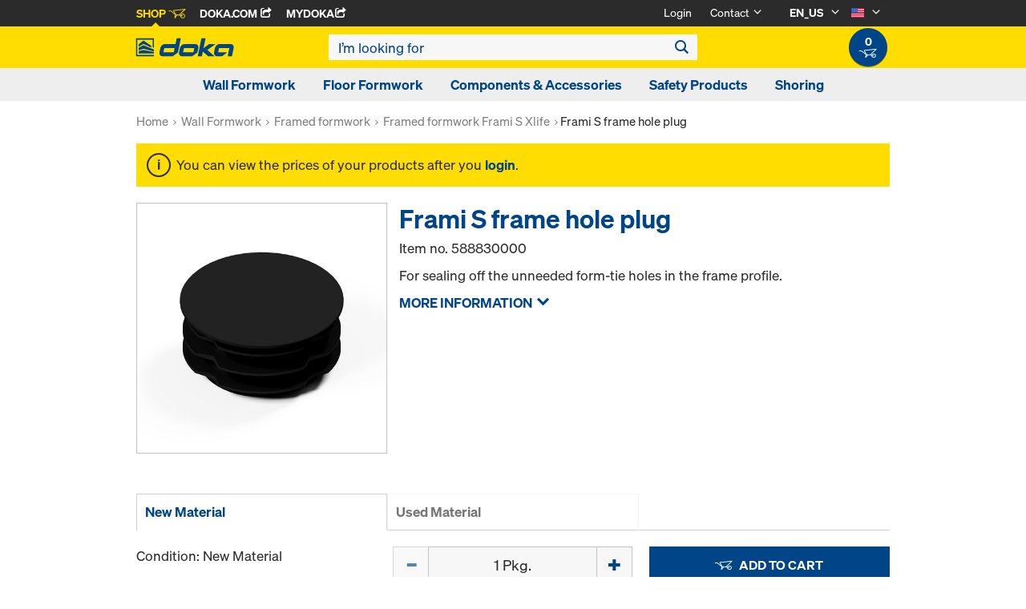

--- FILE ---
content_type: text/html;charset=UTF-8
request_url: https://shop.doka.com/shop/us/en_US/framed-formwork-frami-s/frami-s-frame-hole-plug/p/588830000/
body_size: 20633
content:
<!DOCTYPE html>
<html lang="en-US">
    <head>
        <title>Frami S frame hole plug | Framed formwork Frami S | Doka United States</title>

        <meta http-equiv="Content-Type" content="text/html; charset=utf-8"/>
        <meta http-equiv="X-UA-Compatible" content="IE=edge">
        <meta charset="utf-8">
        <meta http-equiv="cache-control" content="no-cache"/>
        <meta http-equiv="expires" content="0"/>
        <meta http-equiv="pragma" content="no-cache"/>
        <meta http-equiv="content-language" content="en_US"/>

        <meta name="viewport" content="width=device-width, initial-scale=1, maximum-scale=2">

        <!-- verification for Facebook -->
        <meta name="facebook-domain-verification" content="ywvkzm0bghahibljmpnqzppovon5h8"/>

        <meta name="indeximage" content="/medias/588830000-515Wx515H?context=bWFzdGVyfGltYWdlc3wyNDM2NHxpbWFnZS9qcGVnfGltYWdlcy9oODcvaDUxLzg5NDA3MDkwMTk2NzguanBnfDJlMjNlZmUwOTU1N2E4MTFhMzM0ZTQ3OGI4ZWE5ZWVhZWNiN2E2N2VjMTNhYWFlYTBkYTM4ZDk4OTBlYWMyYjA"/>
                    <meta name="title" content="Frami S frame hole plug"/>
                <meta name="indexsubheadline" content="Brown"/>
                <meta name="indexcategory" content="shoparticledetail">
            <meta name="keywords">
<meta name="description" content="For sealing off the unneeded form-tie holes in the frame profile.">
<meta name="robots" content="index,follow">
<link rel="icon" type="image/svg+xml" href="/shop/_ui/responsive/theme-doka/images/favicon.svg" />
        <link rel="icon" type="image/png" sizes="32x32" href="/shop/_ui/responsive/theme-doka/images/favicon-32x32.png" />
        <link rel="icon" type="image/png" sizes="16x16" href="/shop/_ui/responsive/theme-doka/images/favicon-16x16.png" />
        <link rel="icon" type="image/x-icon" href="/shop/_ui/responsive/theme-doka/images/favicon.ico?v=2025"/>
        <link rel="apple-touch-icon" sizes="180x180" href="/shop/_ui/responsive/theme-doka/images/apple-touch-icon.png" />
        <meta name="apple-mobile-web-app-title" content="Doka Shop" />
        <script type="text/javascript" src="./ruxitagentjs_ICA15789NPQRTUVXfqrux_10329260115094557.js" data-dtconfig="app=b24146ee2f8b0599|owasp=1|featureHash=ICA15789NPQRTUVXfqrux|msl=153600|rdnt=1|uxrgce=1|cuc=vror0n7k|srms=2,1,0,0%2Ftextarea%2Cinput%2Cselect%2Coption;0%2Fdatalist;0%2Fform%20button;0%2F%5Bdata-dtrum-input%5D;0%2F.data-dtrum-input;1%2F%5Edata%28%28%5C-.%2B%24%29%7C%24%29|mel=100000|expw=1|dpvc=1|lastModification=1769004765752|postfix=vror0n7k|tp=500,50,0|srbbv=2|agentUri=./ruxitagentjs_ICA15789NPQRTUVXfqrux_10329260115094557.js|reportUrl=./rb_bf81978otm|rid=RID_-789504067|rpid=1292732292|domain=doka.com" data-config='{"revision":1769004765752,"beaconUri":".\/rb_bf81978otm","agentUri":".\/ruxitagentjs_ICA15789NPQRTUVXfqrux_10329260115094557.js","environmentId":"vror0n7k","modules":"ICA15789NPQRTUVXfqrux"}' data-envconfig='{"tracestateKeyPrefix":"d5149b46-b3c94afe"}' data-appconfig='{"app":"b24146ee2f8b0599"}'></script><link rel="manifest" href="/shop/_ui/responsive/theme-doka/images/site.webmanifest" />

        <link rel="alternate" href="https://shop.doka.com/shop/us/en_us/framed-formwork-frami-s/frami-s-frame-hole-plug/p/588830000/" hreflang="en_US"/>
        <link rel="alternate" href="https://shop.doka.com/shop/us/es_us/framed-formwork-frami-s/frami-s-frame-hole-plug/p/588830000/" hreflang="es_US"/>
        <link rel="stylesheet" type="text/css" href="//fonts.googleapis.com/css?family=Open+Sans:400,300,300italic,400italic,600,600italic,700,700italic,800,800italic" />
<link rel="stylesheet" type="text/css" media="all" href="/shop/_ui/addons/smarteditaddon/responsive/common/css/smarteditaddon.css?v=4.5.1.1"/>
		<link rel="stylesheet" type="text/css" media="all" href="/shop/_ui/responsive/common/css/theme.min.css?v=4.5.1.1"/>
<link rel="stylesheet" type="text/css" media="all" href="/shop/_ui/responsive/common/css/screen.min.css?v=4.5.1.1"/>




<script>

	function trackProductClick(listType, name, id, price, variant) {
		if(ACC.config.googleAnalyticsEnabled) {
			var dataToTrack = {
				event: "productClick",
				ecommerce: {
					click: {
						actionField: {
							list: listType
						},
						products: []
					}
				}
			};
			
			dataToTrack.ecommerce.click.products.push({
				"name": name,
				"id": id,
				"price": price,
				"brand": "Doka",
				//"category": "",
				"variant": variant
			});
			
			dataLayer.push(dataToTrack);
		}
	}
	
	function trackAddToCart(name, id, price, quantity) {
		if(ACC.config.googleAnalyticsEnabled) {
			var dataToTrack = {
				event: "addToCart",
				ecommerce: {
					currencyCode: "USD",
					add: {
						products: [{
							"name": name,
							"id": id,
							"price": price,
							"brand": "Doka",
							"quantity": quantity,
							//"variant": variant,
							//"category": ""
						}]
					}
				}
			};
			
			dataLayer.push(dataToTrack);
		}
	}
	
	function trackRemoveFromCart(name, id, price, quantity) {
		if(ACC.config.googleAnalyticsEnabled) {
			var dataToTrack = {
				event: "removeFromCart",
				ecommerce: {
					remove: {
						products: [{
							"name": name,
							"id": id,
							"price": price,
							"brand": "Doka",
							"quantity": quantity,
							//"variant": variant,
							//"category": ""
						}]
					}
				}
			};
			
			dataLayer.push(dataToTrack);
		}
	}

</script>


<script>
	function trackPromotionClick(name, creative, position) {
		if(ACC.config.googleAnalyticsEnabled) {
			var dataToTrack = {
				event: 'promotionClick',
				ecommerce: {
					promoClick: {
						promotions: [
							{
								name: name,
								creative: creative,
								position: position
							}
						]
					}
				}
			};
			
			dataLayer.push(dataToTrack);
		}
	}
</script>





  










</head>

    <body
        class="smartedit-page-uid-productDetails smartedit-page-uuid-eyJpdGVtSWQiOiJwcm9kdWN0RGV0YWlscyIsImNhdGFsb2dJZCI6ImRva2FVU0NvbnRlbnRDYXRhbG9nIiwiY2F0YWxvZ1ZlcnNpb24iOiJPbmxpbmUifQ== smartedit-catalog-version-uuid-dokaUSContentCatalog/Online page-productDetails pageType-ProductPage template-pages-product-productLayout2Page  language-en_US ecx">

        <!-- no index start -->
        <div class="branding-mobile hidden-md hidden-lg" style="display: none;">
            <div class="container">
                <div class="row">
                    <div class="col-xs-12 js-mobile-logo">
                            </div>
                </div>
            </div>
        </div>
        <div data-currency-iso-code="USD" class="main-container container">

            <div class="yCmsContentSlot container">
</div><header class="main-header main-header-md layoutSection ">
    <div class="meta-nav">
        <div class="container">
            <div class="pull-left">
                <a href="https://shop.doka.com/shop/" class="active">
    Shop
    <span class="icon iconcart"></span>
</a>
<a href="https://doka.com/" target="_blank">
    Doka.com
    <span class="icon iconexternal"></span>
</a>

<a href="https://mydoka.doka.com/" target="_blank">
            myDoka<span class="icon iconexternal"></span>
        </a>
    </div>

            <div class="pull-right">
                <ul class="hidden-xs hidden-sm js-meta-nav">
                    <li>
                            <a href="/shop/us/en_US/login">
                                Login</a>
                        </li>
                        <li class="meta-navigation-contact js-meta-nav-item">
                            <a href="#">
                                        Contact</a>
                                    <span class="icon iconarrow_down"></span>
                                    <div class="sub-nav">
                                        <ul>
                                            <li class="top contact-person">
                                                








<p>Do you have any questions about the Online Shop or do you need help? We are here for you: <a href="mailto:shop-usa@doka.com">shop-usa@doka.com</a></p>
<p>Don’t forget to visit our <a href="/shop/us/en_US/faq">FAQ</a> as well.</p></li>
                                            <li>
                                                <a href="/shop/us/en_US/contact-form">
                                                    Contact Form</a>
                                            </li>
                                        </ul>
                                    </div>
                                </li>
                    <li class="language-selector hidden-xs hidden-sm js-meta-nav-item">
                            <form id="language-form" action="/shop/us/en_US/_s/language" method="post"><input type="hidden" name="code" value="" />
                            <div>
<input type="hidden" name="CSRFToken" value="e9534182-a6af-4cd3-b4d0-cda1552ef6cc" />
</div></form><span class="active"> EN_US</span>

                            <span class="icon iconarrow_down"></span>
                                <div class="sub-nav">
                                    <ul>
                                        <li>
                                                    <a href="" data-code="es_US"> ES_US</a>
                                                </li>
                                            </ul>
                                </div>
                            </li>

                        <li class="country-selector hidden-xs hidden-sm  js-meta-nav-item">
                            <form id="country-form" action="/shop/us/en_US/_s/country" method="post"><input type="hidden" name="country" value="" />
                            <div>
<input type="hidden" name="CSRFToken" value="e9534182-a6af-4cd3-b4d0-cda1552ef6cc" />
</div></form><img
                                src="/shop/_ui/responsive/common/images/us.png"
                                alt="us"
                            />

                            <span class="icon iconarrow_down"></span>
                                <div class="sub-nav">
                                    <ul>
                                        <li>
                                                <a href="" data-code="AU">
                                                    <!-- Note: text needs to be in the same line as image to avoid empty space rendered -->
                                                    <img
                                                        src="/shop/_ui/responsive/common/images/au.png"
                                                        alt="au"
                                                    />
                                                    Australia</a>
                                            </li>
                                        <li>
                                                <a href="" data-code="AT">
                                                    <!-- Note: text needs to be in the same line as image to avoid empty space rendered -->
                                                    <img
                                                        src="/shop/_ui/responsive/common/images/at.png"
                                                        alt="at"
                                                    />
                                                    Austria</a>
                                            </li>
                                        <li>
                                                <a href="" data-code="BE">
                                                    <!-- Note: text needs to be in the same line as image to avoid empty space rendered -->
                                                    <img
                                                        src="/shop/_ui/responsive/common/images/be.png"
                                                        alt="be"
                                                    />
                                                    Belgium</a>
                                            </li>
                                        <li>
                                                <a href="" data-code="BG">
                                                    <!-- Note: text needs to be in the same line as image to avoid empty space rendered -->
                                                    <img
                                                        src="/shop/_ui/responsive/common/images/bg.png"
                                                        alt="bg"
                                                    />
                                                    Bulgaria</a>
                                            </li>
                                        <li>
                                                <a href="" data-code="CA">
                                                    <!-- Note: text needs to be in the same line as image to avoid empty space rendered -->
                                                    <img
                                                        src="/shop/_ui/responsive/common/images/ca.png"
                                                        alt="ca"
                                                    />
                                                    Canada</a>
                                            </li>
                                        <li>
                                                <a href="" data-code="CL">
                                                    <!-- Note: text needs to be in the same line as image to avoid empty space rendered -->
                                                    <img
                                                        src="/shop/_ui/responsive/common/images/cl.png"
                                                        alt="cl"
                                                    />
                                                    Chile</a>
                                            </li>
                                        <li>
                                                <a href="" data-code="HR">
                                                    <!-- Note: text needs to be in the same line as image to avoid empty space rendered -->
                                                    <img
                                                        src="/shop/_ui/responsive/common/images/hr.png"
                                                        alt="hr"
                                                    />
                                                    Croatia</a>
                                            </li>
                                        <li>
                                                <a href="" data-code="CZ">
                                                    <!-- Note: text needs to be in the same line as image to avoid empty space rendered -->
                                                    <img
                                                        src="/shop/_ui/responsive/common/images/cz.png"
                                                        alt="cz"
                                                    />
                                                    Czech Republic</a>
                                            </li>
                                        <li>
                                                <a href="" data-code="DK">
                                                    <!-- Note: text needs to be in the same line as image to avoid empty space rendered -->
                                                    <img
                                                        src="/shop/_ui/responsive/common/images/dk.png"
                                                        alt="dk"
                                                    />
                                                    Denmark</a>
                                            </li>
                                        <li>
                                                <a href="" data-code="EE">
                                                    <!-- Note: text needs to be in the same line as image to avoid empty space rendered -->
                                                    <img
                                                        src="/shop/_ui/responsive/common/images/ee.png"
                                                        alt="ee"
                                                    />
                                                    Estonia</a>
                                            </li>
                                        <li>
                                                <a href="" data-code="FI">
                                                    <!-- Note: text needs to be in the same line as image to avoid empty space rendered -->
                                                    <img
                                                        src="/shop/_ui/responsive/common/images/fi.png"
                                                        alt="fi"
                                                    />
                                                    Finland</a>
                                            </li>
                                        <li>
                                                <a href="" data-code="FR">
                                                    <!-- Note: text needs to be in the same line as image to avoid empty space rendered -->
                                                    <img
                                                        src="/shop/_ui/responsive/common/images/fr.png"
                                                        alt="fr"
                                                    />
                                                    France</a>
                                            </li>
                                        <li>
                                                <a href="" data-code="DE">
                                                    <!-- Note: text needs to be in the same line as image to avoid empty space rendered -->
                                                    <img
                                                        src="/shop/_ui/responsive/common/images/de.png"
                                                        alt="de"
                                                    />
                                                    Germany</a>
                                            </li>
                                        <li>
                                                <a href="" data-code="GR">
                                                    <!-- Note: text needs to be in the same line as image to avoid empty space rendered -->
                                                    <img
                                                        src="/shop/_ui/responsive/common/images/gr.png"
                                                        alt="gr"
                                                    />
                                                    Greece</a>
                                            </li>
                                        <li>
                                                <a href="" data-code="HU">
                                                    <!-- Note: text needs to be in the same line as image to avoid empty space rendered -->
                                                    <img
                                                        src="/shop/_ui/responsive/common/images/hu.png"
                                                        alt="hu"
                                                    />
                                                    Hungary</a>
                                            </li>
                                        <li>
                                                <a href="" data-code="IT">
                                                    <!-- Note: text needs to be in the same line as image to avoid empty space rendered -->
                                                    <img
                                                        src="/shop/_ui/responsive/common/images/it.png"
                                                        alt="it"
                                                    />
                                                    Italy</a>
                                            </li>
                                        <li>
                                                <a href="" data-code="LV">
                                                    <!-- Note: text needs to be in the same line as image to avoid empty space rendered -->
                                                    <img
                                                        src="/shop/_ui/responsive/common/images/lv.png"
                                                        alt="lv"
                                                    />
                                                    Latvia</a>
                                            </li>
                                        <li>
                                                <a href="" data-code="LT">
                                                    <!-- Note: text needs to be in the same line as image to avoid empty space rendered -->
                                                    <img
                                                        src="/shop/_ui/responsive/common/images/lt.png"
                                                        alt="lt"
                                                    />
                                                    Lithuania</a>
                                            </li>
                                        <li>
                                                <a href="" data-code="LU">
                                                    <!-- Note: text needs to be in the same line as image to avoid empty space rendered -->
                                                    <img
                                                        src="/shop/_ui/responsive/common/images/lu.png"
                                                        alt="lu"
                                                    />
                                                    Luxembourg</a>
                                            </li>
                                        <li>
                                                <a href="" data-code="NL">
                                                    <!-- Note: text needs to be in the same line as image to avoid empty space rendered -->
                                                    <img
                                                        src="/shop/_ui/responsive/common/images/nl.png"
                                                        alt="nl"
                                                    />
                                                    Netherlands</a>
                                            </li>
                                        <li>
                                                <a href="" data-code="NO">
                                                    <!-- Note: text needs to be in the same line as image to avoid empty space rendered -->
                                                    <img
                                                        src="/shop/_ui/responsive/common/images/no.png"
                                                        alt="no"
                                                    />
                                                    Norway</a>
                                            </li>
                                        <li>
                                                <a href="" data-code="OM">
                                                    <!-- Note: text needs to be in the same line as image to avoid empty space rendered -->
                                                    <img
                                                        src="/shop/_ui/responsive/common/images/om.png"
                                                        alt="om"
                                                    />
                                                    Oman</a>
                                            </li>
                                        <li>
                                                <a href="" data-code="PE">
                                                    <!-- Note: text needs to be in the same line as image to avoid empty space rendered -->
                                                    <img
                                                        src="/shop/_ui/responsive/common/images/pe.png"
                                                        alt="pe"
                                                    />
                                                    Peru</a>
                                            </li>
                                        <li>
                                                <a href="" data-code="PL">
                                                    <!-- Note: text needs to be in the same line as image to avoid empty space rendered -->
                                                    <img
                                                        src="/shop/_ui/responsive/common/images/pl.png"
                                                        alt="pl"
                                                    />
                                                    Poland</a>
                                            </li>
                                        <li>
                                                <a href="" data-code="PT">
                                                    <!-- Note: text needs to be in the same line as image to avoid empty space rendered -->
                                                    <img
                                                        src="/shop/_ui/responsive/common/images/pt.png"
                                                        alt="pt"
                                                    />
                                                    Portugal</a>
                                            </li>
                                        <li>
                                                <a href="" data-code="QA">
                                                    <!-- Note: text needs to be in the same line as image to avoid empty space rendered -->
                                                    <img
                                                        src="/shop/_ui/responsive/common/images/qa.png"
                                                        alt="qa"
                                                    />
                                                    Qatar</a>
                                            </li>
                                        <li>
                                                <a href="" data-code="RO">
                                                    <!-- Note: text needs to be in the same line as image to avoid empty space rendered -->
                                                    <img
                                                        src="/shop/_ui/responsive/common/images/ro.png"
                                                        alt="ro"
                                                    />
                                                    Romania</a>
                                            </li>
                                        <li>
                                                <a href="" data-code="SA">
                                                    <!-- Note: text needs to be in the same line as image to avoid empty space rendered -->
                                                    <img
                                                        src="/shop/_ui/responsive/common/images/sa.png"
                                                        alt="sa"
                                                    />
                                                    Saudi Arabia</a>
                                            </li>
                                        <li>
                                                <a href="" data-code="RS">
                                                    <!-- Note: text needs to be in the same line as image to avoid empty space rendered -->
                                                    <img
                                                        src="/shop/_ui/responsive/common/images/rs.png"
                                                        alt="rs"
                                                    />
                                                    Serbia</a>
                                            </li>
                                        <li>
                                                <a href="" data-code="SK">
                                                    <!-- Note: text needs to be in the same line as image to avoid empty space rendered -->
                                                    <img
                                                        src="/shop/_ui/responsive/common/images/sk.png"
                                                        alt="sk"
                                                    />
                                                    Slovakia</a>
                                            </li>
                                        <li>
                                                <a href="" data-code="SI">
                                                    <!-- Note: text needs to be in the same line as image to avoid empty space rendered -->
                                                    <img
                                                        src="/shop/_ui/responsive/common/images/si.png"
                                                        alt="si"
                                                    />
                                                    Slovenia</a>
                                            </li>
                                        <li>
                                                <a href="" data-code="ES">
                                                    <!-- Note: text needs to be in the same line as image to avoid empty space rendered -->
                                                    <img
                                                        src="/shop/_ui/responsive/common/images/es.png"
                                                        alt="es"
                                                    />
                                                    Spain</a>
                                            </li>
                                        <li>
                                                <a href="" data-code="SE">
                                                    <!-- Note: text needs to be in the same line as image to avoid empty space rendered -->
                                                    <img
                                                        src="/shop/_ui/responsive/common/images/se.png"
                                                        alt="se"
                                                    />
                                                    Sweden</a>
                                            </li>
                                        <li>
                                                <a href="" data-code="CH">
                                                    <!-- Note: text needs to be in the same line as image to avoid empty space rendered -->
                                                    <img
                                                        src="/shop/_ui/responsive/common/images/ch.png"
                                                        alt="ch"
                                                    />
                                                    Switzerland</a>
                                            </li>
                                        <li>
                                                <a href="" data-code="TR">
                                                    <!-- Note: text needs to be in the same line as image to avoid empty space rendered -->
                                                    <img
                                                        src="/shop/_ui/responsive/common/images/tr.png"
                                                        alt="tr"
                                                    />
                                                    Turkey</a>
                                            </li>
                                        <li>
                                                <a href="" data-code="UA">
                                                    <!-- Note: text needs to be in the same line as image to avoid empty space rendered -->
                                                    <img
                                                        src="/shop/_ui/responsive/common/images/ua.png"
                                                        alt="ua"
                                                    />
                                                    Ukraine</a>
                                            </li>
                                        <li>
                                                <a href="" data-code="AE">
                                                    <!-- Note: text needs to be in the same line as image to avoid empty space rendered -->
                                                    <img
                                                        src="/shop/_ui/responsive/common/images/ae.png"
                                                        alt="ae"
                                                    />
                                                    United Arab Emirates</a>
                                            </li>
                                        <li>
                                                <a href="" data-code="GB">
                                                    <!-- Note: text needs to be in the same line as image to avoid empty space rendered -->
                                                    <img
                                                        src="/shop/_ui/responsive/common/images/gb.png"
                                                        alt="gb"
                                                    />
                                                    United Kingdom</a>
                                            </li>
                                        </ul>
                                </div>
                            </li>
                    </ul>

                <span class="js-toggle-sm-navigation icon iconmenu visible-sm"></span>
            </div>
        </div>
    </div>

    <!-- Mobile Navigation -->
    <div class="offcanvas-navigation">
        <nav>
            <ul>
                <li class="visible-xs">
			<a href="#"><strong>Wall Formwork</strong></a><span class="icon iconarrow_right"></span>
			
			<div class="sub-nav">
					<ul>
						<li>
									<a href="#" class="title">Framed formwork</a><span class="icon iconarrow_right"></span>
									<div class="sub-nav">
										<a href="/shop/us/en_US/wall-formwork/framed-formwork/bundle-offers/c/c0084/">Bundle offers</a>
										<a href="/shop/us/en_US/wall-formwork/framed-formwork/framed-formwork-frami-s-xlife/c/4737/">Framed formwork Frami S Xlife</a>
										<a href="/shop/us/en_US/wall-formwork/framed-formwork/framed-formwork-framax-s-xlife/c/2428/">Framed formwork Framax S Xlife</a>
										</div>
								</li>
								
						<li>
									<a href="#" class="title">Timber-beam formwork</a><span class="icon iconarrow_right"></span>
									<div class="sub-nav">
										<a href="/shop/us/en_US/wall-formwork/timber-beam-formwork/large-area-formwork-top-50-s/c/1952/">Large-area formwork Top 50 S</a>
										</div>
								</li>
								
						</ul>
				</div>
			</li>

<li class="visible-xs">
			<a href="#"><strong>Floor Formwork</strong></a><span class="icon iconarrow_right"></span>
			
			<div class="sub-nav">
					<ul>
						<li>
									<a href="#" class="title">Panel floor formwork</a><span class="icon iconarrow_right"></span>
									<div class="sub-nav">
										<a href="/shop/us/en_US/floor-formwork/panel-floor-formwork/dokadek-30/c/5553/">Dokadek 30</a>
										</div>
								</li>
								
						<li>
									<a href="#" class="title">Timber-beam floor formwork</a><span class="icon iconarrow_right"></span>
									<div class="sub-nav">
										<a href="/shop/us/en_US/floor-formwork/timber-beam-floor-formwork/dokaflex-s/c/2886/">Dokaflex S</a>
										<a href="/shop/us/en_US/floor-formwork/timber-beam-floor-formwork/superdek/c/15672/">Superdek</a>
										</div>
								</li>
								
						</ul>
				</div>
			</li>

<li class="visible-xs">
			<a href="#"><strong>Components & Accessories</strong></a><span class="icon iconarrow_right"></span>
			
			<div class="sub-nav">
					<ul>
						<li>
									<a href="#" class="title">Timber formwork beams</a><span class="icon iconarrow_right"></span>
									<div class="sub-nav">
										<a href="/shop/us/en_US/components-%26-accessories/timber-formwork-beams/beam-h20-top/c/4391/">Beam H20 top</a>
										</div>
								</li>
								
						<li>
									<a href="#" class="title">Floor props</a><span class="icon iconarrow_right"></span>
									<div class="sub-nav">
										<a href="/shop/us/en_US/components-%26-accessories/floor-props/floor-prop-eurex-top/c/4404/">Floor prop Eurex top</a>
										<a href="/shop/us/en_US/components-%26-accessories/floor-props/floor-prop-eurex-eco/c/6297/">Floor prop Eurex eco</a>
										</div>
								</li>
								
						<li>
									<a href="#" class="title">Form ties/Suspension cones</a><span class="icon iconarrow_right"></span>
									<div class="sub-nav">
										<a href="/shop/us/en_US/components-%26-accessories/form-ties-suspension-cones/tie-rod-system-15-0/c/1128/">Tie rod system 15.0</a>
										<a href="/shop/us/en_US/components-%26-accessories/form-ties-suspension-cones/tie-rod-system-20-0/c/1129/">Tie rod system 20.0</a>
										<a href="/shop/us/en_US/components-%26-accessories/form-ties-suspension-cones/tie-rod-system-26-5/c/1130/">Tie rod system 26.5</a>
										<a href="/shop/us/en_US/components-%26-accessories/form-ties-suspension-cones/she-bolt-system/c/6139/">She bolt system</a>
										<a href="/shop/us/en_US/components-%26-accessories/form-ties-suspension-cones/taper-tie-system/c/6138/">Taper tie system</a>
										<a href="/shop/us/en_US/components-%26-accessories/form-ties-suspension-cones/coil-rod-system/c/6140/">Coil rod system</a>
										</div>
								</li>
								
						<li>
									<a href="#" class="title">Formwork accessories</a><span class="icon iconarrow_right"></span>
									<div class="sub-nav">
										<a href="/shop/us/en_US/components-%26-accessories/formwork-accessories/plumbing-accessories/c/5420/">Plumbing accessories</a>
										<a href="/shop/us/en_US/non-doka-products/non-doka-products/accessories-usa/c/7474/">Accessories USA</a>
										<a href="/shop/us/en_US/multi-trip-packaging/multi-trip-packaging/c/4409/">Multi-trip packaging</a>
										<a href="/shop/us/en_US/components-%26-accessories/formwork-accessories/scaffold-tubes-and-couplings/c/6142/">Scaffold tubes and couplings</a>
										<a href="/shop/us/en_US/components-%26-accessories/formwork-accessories/stacking-cones/c/6144/">Stacking cones</a>
										</div>
								</li>
								
						<li>
									<a href="#" class="title">Aluminum formwork beams</a><span class="icon iconarrow_right"></span>
									<div class="sub-nav">
										<a href="/shop/us/en_US/components-%26-accessories/aluminum-formwork-beams/alu-box-beam/c/5918/">Alu box beam</a>
										</div>
								</li>
								
						<li>
									<a href="#" class="title">Multi-ply formwork sheets</a><span class="icon iconarrow_right"></span>
									<div class="sub-nav">
										<a href="/shop/us/en_US/components-%26-accessories/multi-ply-formwork-sheets/dokaply-birch/c/6126/">DokaPly Birch</a>
										<a href="/shop/us/en_US/components-%26-accessories/multi-ply-formwork-sheets/dokaply-mdo/c/20427/">DokaPly MDO</a>
										<a href="/shop/us/en_US/components-%26-accessories/multi-ply-formwork-sheets/dokaply-phenolic/c/c0002183714/">DokaPly Phenolic</a>
										<a href="/shop/us/en_US/components-%26-accessories/multi-ply-formwork-sheets/dokaply-hdo/c/20428/">DokaPly HDO</a>
										<a href="/shop/us/en_US/components-%26-accessories/multi-ply-formwork-sheets/multi-ply-formwork-sheets/c/8153/">Multi-ply formwork sheets</a>
										</div>
								</li>
								
						</ul>
				</div>
			</li>

<li class="visible-xs">
			<a href="#"><strong>Safety Products</strong></a><span class="icon iconarrow_right"></span>
			
			<div class="sub-nav">
					<ul>
						<li>
									<a href="#" class="title">Working and Protection Platforms</a><span class="icon iconarrow_right"></span>
									<div class="sub-nav">
										<a href="/shop/us/en_US/safety-products/working-and-protection-platforms/folding-platform-k/c/1120/">Folding platform K</a>
										</div>
								</li>
								
						<li>
									<a href="#" class="title">Fall protection</a><span class="icon iconarrow_right"></span>
									<div class="sub-nav">
										<a href="/shop/us/en_US/safety-products/fall-protection/smart-edge/c/c0087/">Smart Edge</a>
										<a href="/shop/us/en_US/safety-products/fall-protection/falpro%28tm%29-freefalcon/c/19489/">Falpro™ FreeFalcon</a>
										</div>
								</li>
								
						<li>
									<a href="#" class="title">Safety net fan systems</a><span class="icon iconarrow_right"></span>
									<div class="sub-nav">
										</div>
								</li>
								
						</ul>
				</div>
			</li>

<li class="visible-xs">
			<a href="#"><strong>Shoring</strong></a><span class="icon iconarrow_right"></span>
			
			<div class="sub-nav">
					<ul>
						<li>
									<a href="#" class="title">Shoring</a><span class="icon iconarrow_right"></span>
									<div class="sub-nav">
										<a href="/shop/us/en_US/shoring/shoring/load-bearing-tower-staxo-100/c/3215/">Load-bearing tower Staxo 100</a>
										<a href="/shop/us/en_US/shoring/shoring/10k-shoring/c/6231/">10k Shoring</a>
										</div>
								</li>
								
						</ul>
				</div>
			</li>

<!-- User logged in -->
                <!-- Anonymous User -->
                <li>
                        <a href="/shop/us/en_US/login">
                            Login
                        </a>
                    </li>
                    <li class="meta-navigation-contact">
                        <a href="#">
                                    Contact</a>
                                <span class="icon iconarrow_right"></span>
                                <div class="sub-nav">
                                    <ul>
                                        <li class="top contact-person">
                                            








<p>Do you have any questions about the Online Shop or do you need help? We are here for you: <a href="mailto:shop-usa@doka.com">shop-usa@doka.com</a></p>
<p>Don’t forget to visit our <a href="/shop/us/en_US/faq">FAQ</a> as well.</p></li>
                                        <li>
                                            <a href="/shop/us/en_US/contact-form">
                                                Contact Form</a>
                                        </li>
                                    </ul>
                                </div>
                            </li>
                <li class="language-selector">
                        <a href="#" class="active">
                            EN_US</a>
                        <span class="icon iconarrow_right"></span>
                            <div class="sub-nav">
                                <ul>
                                    <li>
                                                <a href="" data-code="es_US">
                                                    ES_US</a>
                                            </li>
                                        </ul>
                            </div>
                        </li>
                    <li class="country-selector">
                        <a href="#">
                            <img
                                src="/shop/_ui/responsive/common/images/us.png"
                                alt="us"
                            />
                        </a>

                        <span class="icon iconarrow_right"></span>

                            <div class="sub-nav">
                                <ul>
                                    <li>
                                            <a href="" data-code="AU">
                                                <img
                                                    src="/shop/_ui/responsive/common/images/au.png"
                                                    alt="au"
                                                />
                                                Australia</a>
                                        </li>
                                    <li>
                                            <a href="" data-code="AT">
                                                <img
                                                    src="/shop/_ui/responsive/common/images/at.png"
                                                    alt="at"
                                                />
                                                Austria</a>
                                        </li>
                                    <li>
                                            <a href="" data-code="BE">
                                                <img
                                                    src="/shop/_ui/responsive/common/images/be.png"
                                                    alt="be"
                                                />
                                                Belgium</a>
                                        </li>
                                    <li>
                                            <a href="" data-code="BG">
                                                <img
                                                    src="/shop/_ui/responsive/common/images/bg.png"
                                                    alt="bg"
                                                />
                                                Bulgaria</a>
                                        </li>
                                    <li>
                                            <a href="" data-code="CA">
                                                <img
                                                    src="/shop/_ui/responsive/common/images/ca.png"
                                                    alt="ca"
                                                />
                                                Canada</a>
                                        </li>
                                    <li>
                                            <a href="" data-code="CL">
                                                <img
                                                    src="/shop/_ui/responsive/common/images/cl.png"
                                                    alt="cl"
                                                />
                                                Chile</a>
                                        </li>
                                    <li>
                                            <a href="" data-code="HR">
                                                <img
                                                    src="/shop/_ui/responsive/common/images/hr.png"
                                                    alt="hr"
                                                />
                                                Croatia</a>
                                        </li>
                                    <li>
                                            <a href="" data-code="CZ">
                                                <img
                                                    src="/shop/_ui/responsive/common/images/cz.png"
                                                    alt="cz"
                                                />
                                                Czech Republic</a>
                                        </li>
                                    <li>
                                            <a href="" data-code="DK">
                                                <img
                                                    src="/shop/_ui/responsive/common/images/dk.png"
                                                    alt="dk"
                                                />
                                                Denmark</a>
                                        </li>
                                    <li>
                                            <a href="" data-code="EE">
                                                <img
                                                    src="/shop/_ui/responsive/common/images/ee.png"
                                                    alt="ee"
                                                />
                                                Estonia</a>
                                        </li>
                                    <li>
                                            <a href="" data-code="FI">
                                                <img
                                                    src="/shop/_ui/responsive/common/images/fi.png"
                                                    alt="fi"
                                                />
                                                Finland</a>
                                        </li>
                                    <li>
                                            <a href="" data-code="FR">
                                                <img
                                                    src="/shop/_ui/responsive/common/images/fr.png"
                                                    alt="fr"
                                                />
                                                France</a>
                                        </li>
                                    <li>
                                            <a href="" data-code="DE">
                                                <img
                                                    src="/shop/_ui/responsive/common/images/de.png"
                                                    alt="de"
                                                />
                                                Germany</a>
                                        </li>
                                    <li>
                                            <a href="" data-code="GR">
                                                <img
                                                    src="/shop/_ui/responsive/common/images/gr.png"
                                                    alt="gr"
                                                />
                                                Greece</a>
                                        </li>
                                    <li>
                                            <a href="" data-code="HU">
                                                <img
                                                    src="/shop/_ui/responsive/common/images/hu.png"
                                                    alt="hu"
                                                />
                                                Hungary</a>
                                        </li>
                                    <li>
                                            <a href="" data-code="IT">
                                                <img
                                                    src="/shop/_ui/responsive/common/images/it.png"
                                                    alt="it"
                                                />
                                                Italy</a>
                                        </li>
                                    <li>
                                            <a href="" data-code="LV">
                                                <img
                                                    src="/shop/_ui/responsive/common/images/lv.png"
                                                    alt="lv"
                                                />
                                                Latvia</a>
                                        </li>
                                    <li>
                                            <a href="" data-code="LT">
                                                <img
                                                    src="/shop/_ui/responsive/common/images/lt.png"
                                                    alt="lt"
                                                />
                                                Lithuania</a>
                                        </li>
                                    <li>
                                            <a href="" data-code="LU">
                                                <img
                                                    src="/shop/_ui/responsive/common/images/lu.png"
                                                    alt="lu"
                                                />
                                                Luxembourg</a>
                                        </li>
                                    <li>
                                            <a href="" data-code="NL">
                                                <img
                                                    src="/shop/_ui/responsive/common/images/nl.png"
                                                    alt="nl"
                                                />
                                                Netherlands</a>
                                        </li>
                                    <li>
                                            <a href="" data-code="NO">
                                                <img
                                                    src="/shop/_ui/responsive/common/images/no.png"
                                                    alt="no"
                                                />
                                                Norway</a>
                                        </li>
                                    <li>
                                            <a href="" data-code="OM">
                                                <img
                                                    src="/shop/_ui/responsive/common/images/om.png"
                                                    alt="om"
                                                />
                                                Oman</a>
                                        </li>
                                    <li>
                                            <a href="" data-code="PE">
                                                <img
                                                    src="/shop/_ui/responsive/common/images/pe.png"
                                                    alt="pe"
                                                />
                                                Peru</a>
                                        </li>
                                    <li>
                                            <a href="" data-code="PL">
                                                <img
                                                    src="/shop/_ui/responsive/common/images/pl.png"
                                                    alt="pl"
                                                />
                                                Poland</a>
                                        </li>
                                    <li>
                                            <a href="" data-code="PT">
                                                <img
                                                    src="/shop/_ui/responsive/common/images/pt.png"
                                                    alt="pt"
                                                />
                                                Portugal</a>
                                        </li>
                                    <li>
                                            <a href="" data-code="QA">
                                                <img
                                                    src="/shop/_ui/responsive/common/images/qa.png"
                                                    alt="qa"
                                                />
                                                Qatar</a>
                                        </li>
                                    <li>
                                            <a href="" data-code="RO">
                                                <img
                                                    src="/shop/_ui/responsive/common/images/ro.png"
                                                    alt="ro"
                                                />
                                                Romania</a>
                                        </li>
                                    <li>
                                            <a href="" data-code="SA">
                                                <img
                                                    src="/shop/_ui/responsive/common/images/sa.png"
                                                    alt="sa"
                                                />
                                                Saudi Arabia</a>
                                        </li>
                                    <li>
                                            <a href="" data-code="RS">
                                                <img
                                                    src="/shop/_ui/responsive/common/images/rs.png"
                                                    alt="rs"
                                                />
                                                Serbia</a>
                                        </li>
                                    <li>
                                            <a href="" data-code="SK">
                                                <img
                                                    src="/shop/_ui/responsive/common/images/sk.png"
                                                    alt="sk"
                                                />
                                                Slovakia</a>
                                        </li>
                                    <li>
                                            <a href="" data-code="SI">
                                                <img
                                                    src="/shop/_ui/responsive/common/images/si.png"
                                                    alt="si"
                                                />
                                                Slovenia</a>
                                        </li>
                                    <li>
                                            <a href="" data-code="ES">
                                                <img
                                                    src="/shop/_ui/responsive/common/images/es.png"
                                                    alt="es"
                                                />
                                                Spain</a>
                                        </li>
                                    <li>
                                            <a href="" data-code="SE">
                                                <img
                                                    src="/shop/_ui/responsive/common/images/se.png"
                                                    alt="se"
                                                />
                                                Sweden</a>
                                        </li>
                                    <li>
                                            <a href="" data-code="CH">
                                                <img
                                                    src="/shop/_ui/responsive/common/images/ch.png"
                                                    alt="ch"
                                                />
                                                Switzerland</a>
                                        </li>
                                    <li>
                                            <a href="" data-code="TR">
                                                <img
                                                    src="/shop/_ui/responsive/common/images/tr.png"
                                                    alt="tr"
                                                />
                                                Turkey</a>
                                        </li>
                                    <li>
                                            <a href="" data-code="UA">
                                                <img
                                                    src="/shop/_ui/responsive/common/images/ua.png"
                                                    alt="ua"
                                                />
                                                Ukraine</a>
                                        </li>
                                    <li>
                                            <a href="" data-code="AE">
                                                <img
                                                    src="/shop/_ui/responsive/common/images/ae.png"
                                                    alt="ae"
                                                />
                                                United Arab Emirates</a>
                                        </li>
                                    <li>
                                            <a href="" data-code="GB">
                                                <img
                                                    src="/shop/_ui/responsive/common/images/gb.png"
                                                    alt="gb"
                                                />
                                                United Kingdom</a>
                                        </li>
                                    </ul>
                            </div>
                        </li>
                <li class="visible-xs meta-links">
                    <a href="https://shop.doka.com/shop/" class="active">
    Shop
    <span class="icon iconcart"></span>
</a>
<a href="https://doka.com/" target="_blank">
    Doka.com
    <span class="icon iconexternal"></span>
</a>

<a href="https://mydoka.doka.com/" target="_blank">
            myDoka<span class="icon iconexternal"></span>
        </a>
    </li>
            </ul>
        </nav>
    </div>

    <div class="nav-mid">
        <div class="container">
            <div class="row">
                <div class="col-sm-3 col-xs-6">
                    <a href="/shop/us/en_US/">
                        <img
                            class="logo"
                            src="/shop/_ui/responsive/common/images/doka_logo.svg"
                            alt="Doka USA, Ltd."
                        />
                    </a>
                </div>

                <div class="col-sm-6 col-lg-6 site-search hidden-xs">
                        <div class="ui-front">
    <form name="search_form_SearchBox" method="get"
          action="/shop/us/en_US/search/">
        <div class="input-group">
            <input type="text"
                       class="form-control js-site-search-input" name="text" value=""
                       maxlength="100" placeholder="I’m looking for"
                       data-options='{"autocompleteUrl" : "/shop/us/en_US/search/autocomplete/SearchBox","minCharactersBeforeRequest" : "3","waitTimeBeforeRequest" : "500","displayProductImages" : true}'>
            <span class="input-group-btn"> <button class="btn btn-link" type="submit" aria-label="I’m looking for">
						<span class="icon iconsearch" aria-hidden="true"></span>
					</button>
            </span>
        </div>
    </form>

</div>
</div>

                    <div class="col-sm-3 col-xs-6">
                        <a
                            href="/shop/us/en_US/cart"
                            rel="nofollow"
                            class="js-mini-cart-link"
                            data-mini-cart-refresh-url="/shop/us/en_US/cart/miniCart/TOTAL"
                        >
                            <span class="shopping-cart">
                                <span class="amount">0</span>
                                <span class="icon iconcart"></span>
                            </span>
                        </a>
                    </div>
                <span class="js-toggle-sm-navigation icon iconmenu visible-xs"></span>
            </div>
        </div>

        <div class="col-xs-12 site-search visible-xs">
                <div class="ui-front">
    <form name="search_form_SearchBox" method="get"
          action="/shop/us/en_US/search/">
        <div class="input-group">
            <input type="text"
                       class="form-control js-site-search-input" name="text" value=""
                       maxlength="100" placeholder="I’m looking for"
                       data-options='{"autocompleteUrl" : "/shop/us/en_US/search/autocomplete/SearchBox","minCharactersBeforeRequest" : "3","waitTimeBeforeRequest" : "500","displayProductImages" : true}'>
            <span class="input-group-btn"> <button class="btn btn-link" type="submit" aria-label="I’m looking for">
						<span class="icon iconsearch" aria-hidden="true"></span>
					</button>
            </span>
        </div>
    </form>

</div>
</div>
        </div>

    <div class="nav-bot hidden-xs ">
            <div class="container">
                <ul>

    <!-- category.key is 1st level category, category.value is child -->

        <li>
            <a href="#">Wall Formwork</a>

            <div class="hidden" data-all-url="/shop/us/en_US/wall-formwork/c/1081/" data-all-text="All Products: Wall Formwork">
                <!-- category.key is 2nd level category, category.value is child -->

                        <div class="col-sm-3 item">
                            <div class="title"><a href="/shop/us/en_US/wall-formwork/framed-formwork/c/3022/">Framed formwork</a></div>

                            <a href="/shop/us/en_US/wall-formwork/framed-formwork/bundle-offers/c/c0084/">Bundle offers</a>
                            <a href="/shop/us/en_US/wall-formwork/framed-formwork/framed-formwork-frami-s-xlife/c/4737/">Framed formwork Frami S Xlife</a>
                            <a href="/shop/us/en_US/wall-formwork/framed-formwork/framed-formwork-framax-s-xlife/c/2428/">Framed formwork Framax S Xlife</a>
                            </div>

                        <!-- category.key is 2nd level category, category.value is child -->

                        <div class="col-sm-3 item">
                            <div class="title"><a href="/shop/us/en_US/wall-formwork/timber-beam-formwork/c/3023/">Timber-beam formwork</a></div>

                            <a href="/shop/us/en_US/wall-formwork/timber-beam-formwork/large-area-formwork-top-50-s/c/1952/">Large-area formwork Top 50 S</a>
                            </div>

                        </div>

        </li>
    <!-- category.key is 1st level category, category.value is child -->

        <li>
            <a href="#">Floor Formwork</a>

            <div class="hidden" data-all-url="/shop/us/en_US/floor-formwork/c/1082/" data-all-text="All Products: Floor Formwork">
                <!-- category.key is 2nd level category, category.value is child -->

                        <div class="col-sm-3 item">
                            <div class="title"><a href="/shop/us/en_US/floor-formwork/panel-floor-formwork/c/5011/">Panel floor formwork</a></div>

                            <a href="/shop/us/en_US/floor-formwork/panel-floor-formwork/dokadek-30/c/5553/">Dokadek 30</a>
                            </div>

                        <!-- category.key is 2nd level category, category.value is child -->

                        <div class="col-sm-3 item">
                            <div class="title"><a href="/shop/us/en_US/floor-formwork/timber-beam-floor-formwork/c/4417/">Timber-beam floor formwork</a></div>

                            <a href="/shop/us/en_US/floor-formwork/timber-beam-floor-formwork/dokaflex-s/c/2886/">Dokaflex S</a>
                            <a href="/shop/us/en_US/floor-formwork/timber-beam-floor-formwork/superdek/c/15672/">Superdek</a>
                            </div>

                        </div>

        </li>
    <!-- category.key is 1st level category, category.value is child -->

        <li>
            <a href="#">Components & Accessories</a>

            <div class="hidden" data-all-url="/shop/us/en_US/components-%26-accessories/c/1093/" data-all-text="All Products: Components & Accessories">
                <!-- category.key is 2nd level category, category.value is child -->

                        <div class="col-sm-3 item">
                            <div class="title"><a href="/shop/us/en_US/components-%26-accessories/timber-formwork-beams/c/4384/">Timber formwork beams</a></div>

                            <a href="/shop/us/en_US/components-%26-accessories/timber-formwork-beams/beam-h20-top/c/4391/">Beam H20 top</a>
                            </div>

                        <!-- category.key is 2nd level category, category.value is child -->

                        <div class="col-sm-3 item">
                            <div class="title"><a href="/shop/us/en_US/components-%26-accessories/floor-props/c/4387/">Floor props</a></div>

                            <a href="/shop/us/en_US/components-%26-accessories/floor-props/floor-prop-eurex-top/c/4404/">Floor prop Eurex top</a>
                            <a href="/shop/us/en_US/components-%26-accessories/floor-props/floor-prop-eurex-eco/c/6297/">Floor prop Eurex eco</a>
                            </div>

                        <!-- category.key is 2nd level category, category.value is child -->

                        <div class="col-sm-3 item">
                            <div class="title"><a href="/shop/us/en_US/components-%26-accessories/form-ties-suspension-cones/c/4388/">Form ties/Suspension cones</a></div>

                            <a href="/shop/us/en_US/components-%26-accessories/form-ties-suspension-cones/tie-rod-system-15-0/c/1128/">Tie rod system 15.0</a>
                            <a href="/shop/us/en_US/components-%26-accessories/form-ties-suspension-cones/tie-rod-system-20-0/c/1129/">Tie rod system 20.0</a>
                            <a href="/shop/us/en_US/components-%26-accessories/form-ties-suspension-cones/tie-rod-system-26-5/c/1130/">Tie rod system 26.5</a>
                            <a href="/shop/us/en_US/components-%26-accessories/form-ties-suspension-cones/she-bolt-system/c/6139/">She bolt system</a>
                            <a href="/shop/us/en_US/components-%26-accessories/form-ties-suspension-cones/taper-tie-system/c/6138/">Taper tie system</a>
                            <a href="/shop/us/en_US/components-%26-accessories/form-ties-suspension-cones/coil-rod-system/c/6140/">Coil rod system</a>
                            </div>

                        <!-- category.key is 2nd level category, category.value is child -->

                        <div class="col-sm-3 item">
                            <div class="title"><a href="/shop/us/en_US/components-%26-accessories/formwork-accessories/c/3466/">Formwork accessories</a></div>

                            <a href="/shop/us/en_US/components-%26-accessories/formwork-accessories/plumbing-accessories/c/5420/">Plumbing accessories</a>
                            <a href="/shop/us/en_US/non-doka-products/non-doka-products/accessories-usa/c/7474/">Accessories USA</a>
                            <a href="/shop/us/en_US/multi-trip-packaging/multi-trip-packaging/c/4409/">Multi-trip packaging</a>
                            <a href="/shop/us/en_US/components-%26-accessories/formwork-accessories/scaffold-tubes-and-couplings/c/6142/">Scaffold tubes and couplings</a>
                            <a href="/shop/us/en_US/components-%26-accessories/formwork-accessories/stacking-cones/c/6144/">Stacking cones</a>
                            </div>

                        <div class="clearfix"></div>
                        <!-- category.key is 2nd level category, category.value is child -->

                        <div class="col-sm-3 item">
                            <div class="title"><a href="/shop/us/en_US/components-%26-accessories/aluminum-formwork-beams/c/6123/">Aluminum formwork beams</a></div>

                            <a href="/shop/us/en_US/components-%26-accessories/aluminum-formwork-beams/alu-box-beam/c/5918/">Alu box beam</a>
                            </div>

                        <!-- category.key is 2nd level category, category.value is child -->

                        <div class="col-sm-3 item">
                            <div class="title"><a href="/shop/us/en_US/components-%26-accessories/multi-ply-formwork-sheets/c/c0002/">Multi-ply formwork sheets</a></div>

                            <a href="/shop/us/en_US/components-%26-accessories/multi-ply-formwork-sheets/dokaply-birch/c/6126/">DokaPly Birch</a>
                            <a href="/shop/us/en_US/components-%26-accessories/multi-ply-formwork-sheets/dokaply-mdo/c/20427/">DokaPly MDO</a>
                            <a href="/shop/us/en_US/components-%26-accessories/multi-ply-formwork-sheets/dokaply-phenolic/c/c0002183714/">DokaPly Phenolic</a>
                            <a href="/shop/us/en_US/components-%26-accessories/multi-ply-formwork-sheets/dokaply-hdo/c/20428/">DokaPly HDO</a>
                            <a href="/shop/us/en_US/components-%26-accessories/multi-ply-formwork-sheets/multi-ply-formwork-sheets/c/8153/">Multi-ply formwork sheets</a>
                            </div>

                        </div>

        </li>
    <!-- category.key is 1st level category, category.value is child -->

        <li>
            <a href="#">Safety Products</a>

            <div class="hidden" data-all-url="/shop/us/en_US/safety-products/c/4424/" data-all-text="All Products: Safety Products">
                <!-- category.key is 2nd level category, category.value is child -->

                        <div class="col-sm-3 item">
                            <div class="title"><a href="/shop/us/en_US/safety-products/working-and-protection-platforms/c/1092/">Working and Protection Platforms</a></div>

                            <a href="/shop/us/en_US/safety-products/working-and-protection-platforms/folding-platform-k/c/1120/">Folding platform K</a>
                            </div>

                        <!-- category.key is 2nd level category, category.value is child -->

                        <div class="col-sm-3 item">
                            <div class="title"><a href="/shop/us/en_US/safety-products/fall-protection/c/4425/">Fall protection</a></div>

                            <a href="/shop/us/en_US/safety-products/fall-protection/smart-edge/c/c0087/">Smart Edge</a>
                            <a href="/shop/us/en_US/safety-products/fall-protection/falpro%28tm%29-freefalcon/c/19489/">Falpro™ FreeFalcon</a>
                            </div>

                        <!-- category.key is 2nd level category, category.value is child -->

                        <div class="col-sm-3 item">
                            <div class="title"><a href="/shop/us/en_US/safety-products/safety-net-fan-systems/c/11449/">Safety net fan systems</a></div>

                            </div>

                        </div>

        </li>
    <!-- category.key is 1st level category, category.value is child -->

        <li>
            <a href="#">Shoring</a>

            <div class="hidden" data-all-url="/shop/us/en_US/shoring/c/2078/" data-all-text="All Products: Shoring">
                <!-- category.key is 2nd level category, category.value is child -->

                        <div class="col-sm-3 item">
                            <div class="title"><a href="/shop/us/en_US/shoring/shoring/c/4421/">Shoring</a></div>

                            <a href="/shop/us/en_US/shoring/shoring/load-bearing-tower-staxo-100/c/3215/">Load-bearing tower Staxo 100</a>
                            <a href="/shop/us/en_US/shoring/shoring/10k-shoring/c/6231/">10k Shoring</a>
                            </div>

                        </div>

        </li>
    </ul></div>
        </div>
    <div class="main-navigation-flyout">
        <div class="container">
            <div class="icon iconclose"></div>
            <div class="items-container">
                <div class="row">
                    <!-- will be populated with the javascript -->
                </div>
            </div>

            <div class="items-all-container">
                <div class="row">
                    <div class="col-xs-12">
                        <div class="all">
                            <!-- will be populated with the javascript -->
                            <a href="#"></a>
                            <span class="icon iconarrow_right"></span>
                        </div>
                    </div>
                </div>
            </div>

            </div>
    </div>

    <a id="skiptonavigation"></a>
        <div class="breadcrumb-section">
		<div class="container">
			<ol class="breadcrumb">
	<li>
		<a href="/shop/us/en_US/">Home</a>
	</li>

	<li>
					<a href="/shop/us/en_US/wall-formwork/c/1081/">Wall Formwork</a>
				</li>
			<li>
					<a href="/shop/us/en_US/wall-formwork/framed-formwork/c/3022/">Framed formwork</a>
				</li>
			<li>
					<a href="/shop/us/en_US/wall-formwork/framed-formwork/framed-formwork-frami-s-xlife/c/4737/">Framed formwork Frami S Xlife</a>
				</li>
			<li class="active">Frami S frame hole plug</li>
			</ol>
</div>
	</div>
</header>

<div class="layoutSection no-padding">
    <div class="container">
        <div class="row">
            <div class="col-xs-12">
                <div class="yCmsContentSlot">
<div class="content"><!-- Banner-HTML -->
<div id="time-banner" hidden>
  <img id="time-banner-img" alt="Info-Banner" />
</div>

<!-- Script: am besten mit defer im <head> ODER hier am Ende des <body> -->
<script>
(function () {
  // --- Konfiguration: Bild-URLs ---
  const SUMMER_IMAGE = "https://backoffice-shop.doka.com/medias/Temporary-Info-NAM-Summer.png?context=bWFzdGVyfGltYWdlc3w3MTYwNHxpbWFnZS9wbmd8aW1hZ2VzL2hmYy9oMDIvOTkzNzAyOTAwNTM0Mi5wbmd8NzBhY2NmNDI5MTVhYzAzMzNhNTkyZWVhOTMxMTJjMDhiYTYxNzI3YzdmYTRkMmYzZDhlYzhjYjc4YTEyZDYxMw";
  const WINTER_IMAGE = "https://backoffice-shop.doka.com/medias/Temporary-Info-NAM-Winter.png?context=bWFzdGVyfGltYWdlc3w3MjA1M3xpbWFnZS9wbmd8aW1hZ2VzL2hkYS9oMjUvOTkzNzAyOTA3MDg3OC5wbmd8YmViNDhjYWI2NzE3NjIxMzgzYTUzZGM5ODQ3OTFmZGM5NmI3ZjMyZmFmMmZhZjY5NzEzZTcyMjA3N2UxNjRlMQ";

  // --- Einstellungen: lokales Zeitfenster in Berlin ---
  const START_LOCAL_MIN = 16 * 60 + 45; // 16:45
  const END_LOCAL_MIN   = 21 * 60 + 45; // 21:45

  // Robust: Berlin-Lokaldaten (Wochentag, Minuten) + Offset(+120/+60)
  function getBerlinParts(date) {
    // 1) Berlin-Lokalzeitteile extrahieren (stabil, ohne fragile Strings)
    const partsObj = new Intl.DateTimeFormat('en-CA', {
      timeZone: 'Europe/Berlin',
      hour12: false,
      year: 'numeric', month: '2-digit', day: '2-digit',
      hour: '2-digit', minute: '2-digit', second: '2-digit'
    }).formatToParts(date).reduce((acc, p) => { acc[p.type] = p.value; return acc; }, {});

    const y = +partsObj.year, m = +partsObj.month, d = +partsObj.day;
    const h = +partsObj.hour, min = +partsObj.minute, s = +partsObj.second;

    // 2) „Fake-UTC“: Berliner Wanduhr-Zeit als UTC interpretieren
    const fakeUtcMillis = Date.UTC(y, m - 1, d, h, min, s);

    // 3) Wochentag in Berlin (0 = Sonntag)
    const berlinDay = new Date(fakeUtcMillis).getUTCDay();

    // 4) Offset in Minuten: +120 (CEST) oder +60 (CET)
    //    Bezug auf *die übergebene* Zeit (nicht Date.now), damit Tests reproduzierbar sind
    const offsetMin = Math.round((date.getTime() - fakeUtcMillis) / 60000) * -1;

    // 5) Minuten seit 00:00 in Berlin
    const berlinMinutes = h * 60 + min;

    return { berlinDay, berlinMinutes, offsetMin };
  }

  function evaluate(now = new Date()) {
    const { berlinDay, berlinMinutes, offsetMin } = getBerlinParts(now);
    const isDST = offsetMin >= 120; // Sommerzeit wenn Offset >= +120

    const banner = document.getElementById('time-banner');
    const img = document.getElementById('time-banner-img');
    if (!banner || !img) return;

    const isSundayInBerlin = (berlinDay === 0);
    const inWindow = isSundayInBerlin &&
      berlinMinutes >= START_LOCAL_MIN &&
      berlinMinutes <= END_LOCAL_MIN;

    if (inWindow) {
      img.src = isDST ? SUMMER_IMAGE : WINTER_IMAGE;

      // Sicher sichtbar machen (übersteuert ggf. !important)
      banner.removeAttribute('hidden');
      banner.style.setProperty('display', 'block', 'important');
    } else {
      // Optional ausblenden, wenn außerhalb des Fensters
      banner.setAttribute('hidden', '');
      banner.style.setProperty('display', 'none', 'important');
    }

    // Debug bei Bedarf:
    // console.debug({ isSundayInBerlin, berlinMinutes, offsetMin, isDST, inWindow, src: img.src });
  }

  // Sicherstellen, dass DOM-Elemente existieren
  function init() {
    evaluate();                  // einmal beim Laden
    // Optional: falls Seiten lange offen bleiben, zyklisch neu prüfen
    // setInterval(evaluate, 30_000); // alle 30s
  }

  if (document.readyState === 'loading') {
    document.addEventListener('DOMContentLoaded', init);
  } else {
    init();
  }
})();
</script></div></div></div>
        </div>
    </div>
</div>
<a id="skip-to-content"></a>

            <!-- no index end -->
            <main id="page">
                <div class="layoutSection no-top-padding xs-top-padding">
    <div class="container">
        <div class="product-details js-product-item" data-active-sales-channel="">
            <div
      class="alert alert-info alert-anonymous-price-info "
    >
      <span class="icon iconwarning_info"></span>
      You can view the prices of your products after you <a href="/shop/us/en_US/login">login</a>.</div>
  <form id="addToCartForm" data-saved-list-url="/shop/us/en_US/savedlist/addProducts?CSRFToken=e9534182-a6af-4cd3-b4d0-cda1552ef6cc" class="add_to_cart_form" data-show-confirmation-popup="true" action="/shop/us/en_US/cart/add" method="post"><div class="row">
                    <div class="col-xs-12 clearfix">
                        <div class="product-details__image">
                            <h1 class="product-details__title visible-xs">Frami S frame hole plug</h1>
                            <div id="productImageSlider" class="product-image-slider">
	<div class="image">
				<a href="/medias/588830000-1200Wx1200H?context=bWFzdGVyfGltYWdlc3w4NDAwOHxpbWFnZS9qcGVnfGltYWdlcy9oNWIvaGNjLzg5NDA3MDg5NTQxNDIuanBnfDhjZTllZTdmN2MwNmZhMzU1NDZjMDAyODRkMTRmZDc3Mzk4NDkxMDc1OWMzMTIwZTAwNmJmMDg1MDE4YjUyOWU" class="colorbox-element" disabled>
					<img src="/medias/588830000-515Wx515H?context=bWFzdGVyfGltYWdlc3wyNDM2NHxpbWFnZS9qcGVnfGltYWdlcy9oODcvaDUxLzg5NDA3MDkwMTk2NzguanBnfDJlMjNlZmUwOTU1N2E4MTFhMzM0ZTQ3OGI4ZWE5ZWVhZWNiN2E2N2VjMTNhYWFlYTBkYTM4ZDk4OTBlYWMyYjA" alt="Frami S frame hole plug" title="Frami S frame hole plug" />
				</a>
			</div>
			
			</div>
<script id="productImageSlider-ractive" type="text/ractive">
	{{#if !galleryImages}}
		<div class="image">
			<img src="{{commonResourcePath}}/images/dummy_product.jpg" alt="{{product.name}}" title="{{product.name}}" />
		</div>
	{{else}}
		<div class="image">
			<a href="{{galleryImages[0].superZoom.url}}" class="colorbox-element">
				<img src="{{galleryImages[0].zoom.url}}" alt="{{galleryImages[0].thumbnail.altText}}" title="{{galleryImages[0].thumbnail.altText}}" />
			</a>
		</div>

		{{#if galleryImages.length > 1}}
			<div class="image-slider">
				<ul class="bxslider">
					{{#each galleryImages}}
						<li class="item">
							<a href="#">
								<img src="{{thumbnail.url}}" alt="{{thumbnail.altText}}" title="{{thumbnail.altText}}" data-image-url="{{zoom.url}}" class="pager-image" />
							</a>
						</li>
					{{/each}}
				</ul>
				<a class="left slider-control" role="button">
					<span class="icon iconarrow_big_left"></span>
				</a>
				<a class="right slider-control" role="button">
					<span class="icon iconarrow_big_right"></span>
				</a>
			</div>
		{{/if}}
	{{/if}}
</script></div>
                        <div class="product-details__main-info">
                            <h1 class="product-details__title hidden-xs">Frami S frame hole plug</h1>

                            <div class="product-details__article-number ">
                                Item no.&nbsp;<span
                                    class="js-article-number">588830000</span>
                            </div>

                            <div class="product-details__description js-product-description content">For sealing off the unneeded form-tie holes in the frame profile.</div>
                            <div class="product-details__promotion js-product-promotion content hidden">
                                <div>
                                    <span class="glyphicon glyphicon-time"></span>
                                    <span>
                                        The offer is valid until <span class="js-product-promotion-date product-details__promotion--date"> </span></span>
                                    <span class="js-product-promotion-date product-details__promotion--date"></span>
                                </div>
                                <span class="js-product-promotion-content"></span>
                                <div class="js-product-promotion-showMore hidden">
                                    Show more</div>
                                <div class="js-product-promotion-showLess hidden">
                                    Show less</div>
                            </div>

                            <a class="product-details__more-details js-more-details" href="#moreProductDetails">
                                    More information<span
                                        class="icon iconarrow_big_down"></span>
                                </a>
                            <input type="hidden" name="productCodePost" class="js-code-input"
                                       value="588830000"/>
                            </div>
                    </div>

                    <div class="col-xs-12">
                        <div id="addToCartTitle" style="display:none">
                                    Added to Your Shopping Cart</div>
                                <div id="addToSavedListTitle" style="display:none">
                                    Added to wish list "{0}"</div>
                                <div class="js-sales-channel-name hidden" data-sales-channel="NEW">
                                    New Material</div>
                                <div class="js-sales-channel-name hidden" data-sales-channel="USED">
                                    Used Material</div>
                                <div class="js-sales-channel-name hidden" data-sales-channel="RENTAL">
                                    Rent / month</div>

                                <div class="product-details__sales-channels js-sales-channels-container">

                                    <ul class="nav nav-tabs hidden-xs"
                                        role="tablist"
                                        aria-label="Material sales channel options">
                                        <li class="active"
                                                    id="list-item-NEW"
                                                    role="tab"
                                                    tabindex="0"
                                                    aria-controls="tab-NEW"
                                                    aria-selected="true"/>
                                                <div class="channel-price-container">
                                                    <div class="promotion-container hidden">
                                                        <div class="promotion"></div>
                                                        <div class="background"></div>
                                                    </div>
                                                    <input type="radio" name="salesChannel" id="NEW"
                                                           class="sr-only js-sales-channel-element"
                                                           value="NEW"
                                                           data-target="#tab-NEW" checked />
                                                    <label for="NEW">
                                                        <strong>New Material</strong>
</label>
                                                    </div>
                                                </li>
                                        <li class=""
                                                    id="list-item-USED"
                                                    role="tab"
                                                    tabindex="-1"
                                                    aria-controls="tab-USED"
                                                    aria-selected="false"/>
                                                <div class="channel-price-container">
                                                    <div class="promotion-container hidden">
                                                        <div class="promotion"></div>
                                                        <div class="background"></div>
                                                    </div>
                                                    <input type="radio" name="salesChannel" id="USED"
                                                           class="sr-only js-sales-channel-element"
                                                           value="USED"
                                                           data-target="#tab-USED"  />
                                                    <label for="USED">
                                                        <strong>Used Material</strong>
</label>
                                                    </div>
                                                </li>
                                        </ul>

                                    <div class="tab-content">
                                        <a href="#"
                                               class="product-details__sales-channels__accordion-item js-accordion-item visible-xs active"
                                               data-target="#tab-NEW"
                                               data-sales-channel="NEW">
                                                <strong>New Material</strong>
<span class="icon iconarrow_down"></span>
</a>
                                            <div class="tab-pane active"
                                                 id="tab-NEW"
                                                 role="tabpanel"
                                                 tabindex="0"
                                                 aria-labelledby="list-item-NEW">
                                                <div class="row product-details__action-buttons">
                                                    <div class="col-md-4 col-sm-12 col-xs-12">
                                                        Condition: New Material<br>
                                                        </div>
                                                    <div class="col-md-4 col-sm-6 col-xs-12">
                                                        



































    
    
        
        
    




<div class="form-group print-hidden ">
    <span id="Quantity_label" class="sr-only">Quantity</span>

    <div class="quantity-selector input-group js-qty-selector"  data-show-units="true">
        
            <span class="input-group-btn">
                <button class="btn js-qty-selector-minus" type="button" disabled aria-label="Decrease quantity">
                    <span class="glyphicon glyphicon-minus" aria-hidden="true"></span>
                </button>
            </span>
        

        
            
            
                
                    <input type="number"
                       class="form-control js-qty-selector-input  hidden"
                       id=""
                       aria-hidden="true"
                       value="1"
                       data-max="20000"
                       data-min="1"
                       data-originalQuantity="-1"
                       data-limitToOriginalQuantity="false"
                       name="qty"/>
                    <input type="text"
                       class="form-control js-qty-selector-input-show "
                       id=""
                       aria-labelledby="Quantity_label"
                       value="1 Pkg."
                       data-max="20000"
                       data-min="1"
                       data-unit="Pkg."
                       data-singular-unit="Pkg."
                       data-plural-unit="Pkgs."
                       data-originalQuantity="-1"
                       data-limitToOriginalQuantity="false"
                       name="qty"/>
                
                
            
        

        
            <span class="input-group-btn">
                <button class="btn js-qty-selector-plus" type="button"  aria-label="Increase quantity">
                    <span class="glyphicon glyphicon-plus" aria-hidden="true"></span>
                </button>
            </span>
        
    </div>
    
        <div class="unit-conversion-information js-unit-conversion-information">
            <p>
                Is equivalent to:
                <span class="js-unit-conversion-information-data">XX.YY pcs</span>
            </p>
        </div>
    
</div>
</div>
                                                    <div class="col-md-4 col-sm-6 col-xs-12">
                                                        <button id="addToCartButton" type="submit"
                                                                class="btn btn-primary btn-block js-add-to-cart ladda-button"
                                                                data-style="zoom-in" >
                                                            <span class="icon iconcart"></span>
                                                            Add to Cart</button>
                                                        </div>                                                    
                                                </div>

                                                <div class="product-details__sales-channels__additional-info">
                                                    </div>
                                                


















<script id="ractiveScaledPriceNotification" type="text/ractive">
<div class="scaled-price-notification__container js-scaled-price-notification">
    <div class="scaled-price-notification__title">
        <h1>
            Great value for your money</h1>
        <span class="icon iconclose js-scaled-price-notification-close"></span>
    </div>
	<p class="scaled-price-notification__content">
		Add another <span class="js-quantity"></span> <span class="js-unit-one"></span> and pay only <span class="js-currency-one"></span> / <span class="js-unit-two"></span> <span class="js-optional">(<span class="js-currency-two"></span> / <span class="js-unit-three"></span>)</span> (<span class="js-percentageDiscount"></span>%)</p>
	 <button class="btn btn-primary btn-block js-add-qty-btn scaled-price-notification__button">
        Add <span class="js-quantity-btn"></span> <span class="js-unit-btn"></span></button>
</div>
</script>
</div>
                                        <a href="#"
                                               class="product-details__sales-channels__accordion-item js-accordion-item visible-xs "
                                               data-target="#tab-USED"
                                               data-sales-channel="USED">
                                                <strong>Used Material</strong>
<span class="icon iconarrow_down"></span>
</a>
                                            <div class="tab-pane "
                                                 id="tab-USED"
                                                 role="tabpanel"
                                                 tabindex="0"
                                                 aria-labelledby="list-item-USED">
                                                <div class="row product-details__action-buttons">
                                                    <div class="col-md-4 col-sm-12 col-xs-12">
                                                        Condition: Used Material<br>
                                                        </div>
                                                    <div class="col-md-4 col-sm-6 col-xs-12">
                                                        



































    
    
        
        
    




<div class="form-group print-hidden ">
    <span id="Quantity_label" class="sr-only">Quantity</span>

    <div class="quantity-selector input-group js-qty-selector"  data-show-units="true">
        
            <span class="input-group-btn">
                <button class="btn js-qty-selector-minus" type="button" disabled aria-label="Decrease quantity">
                    <span class="glyphicon glyphicon-minus" aria-hidden="true"></span>
                </button>
            </span>
        

        
            
            
                
                    <input type="number"
                       class="form-control js-qty-selector-input  hidden"
                       id=""
                       aria-hidden="true"
                       value="1"
                       data-max="20000"
                       data-min="1"
                       data-originalQuantity="-1"
                       data-limitToOriginalQuantity="false"
                       name="qty"/>
                    <input type="text"
                       class="form-control js-qty-selector-input-show "
                       id=""
                       aria-labelledby="Quantity_label"
                       value="1 Pkg."
                       data-max="20000"
                       data-min="1"
                       data-unit="Pkg."
                       data-singular-unit="Pkg."
                       data-plural-unit="Pkgs."
                       data-originalQuantity="-1"
                       data-limitToOriginalQuantity="false"
                       name="qty"/>
                
                
            
        

        
            <span class="input-group-btn">
                <button class="btn js-qty-selector-plus" type="button"  aria-label="Increase quantity">
                    <span class="glyphicon glyphicon-plus" aria-hidden="true"></span>
                </button>
            </span>
        
    </div>
    
        <div class="unit-conversion-information js-unit-conversion-information">
            <p>
                Is equivalent to:
                <span class="js-unit-conversion-information-data">XX.YY pcs</span>
            </p>
        </div>
    
</div>
</div>
                                                    <div class="col-md-4 col-sm-6 col-xs-12">
                                                        <button id="addToCartButton" type="submit"
                                                                class="btn btn-primary btn-block js-add-to-cart ladda-button"
                                                                data-style="zoom-in" >
                                                            <span class="icon iconcart"></span>
                                                            Add to Cart</button>
                                                        </div>                                                    
                                                </div>

                                                <div class="product-details__sales-channels__additional-info">
                                                    <p>
                                                                Doka used material is serviced by specialists in Reconditioning and therefore meets the high quality standards of Doka.</p>
                                                        </div>
                                                


















<script id="ractiveScaledPriceNotification" type="text/ractive">
<div class="scaled-price-notification__container js-scaled-price-notification">
    <div class="scaled-price-notification__title">
        <h1>
            Great value for your money</h1>
        <span class="icon iconclose js-scaled-price-notification-close"></span>
    </div>
	<p class="scaled-price-notification__content">
		Add another <span class="js-quantity"></span> <span class="js-unit-one"></span> and pay only <span class="js-currency-one"></span> / <span class="js-unit-two"></span> <span class="js-optional">(<span class="js-currency-two"></span> / <span class="js-unit-three"></span>)</span> (<span class="js-percentageDiscount"></span>%)</p>
	 <button class="btn btn-primary btn-block js-add-qty-btn scaled-price-notification__button">
        Add <span class="js-quantity-btn"></span> <span class="js-unit-btn"></span></button>
</div>
</script>
</div>
                                        </div>
                                </div>
                            </div>

                    <div class="col-xs-12">

                        <section class="bundle-components">
                            </section>

                    </div>

                    <div class="col-xs-12">
                        <div class="product-benefits js-product-benefits hidden">
                            <h2>
                                Your benefits</h2>

                            <div class="product-benefits__list js-benefits">
                                </div>

                            <div class="product-benefits__marketing-link js-marketing-link hidden">
                                You can find additional information and references regarding the system <span></span> in the <a href="">website</a>.</div>
                        </div>
                    </div>
                </div>
            <div>
<input type="hidden" name="CSRFToken" value="e9534182-a6af-4cd3-b4d0-cda1552ef6cc" />
</div></form><section class="spare-parts js-spare-parts-container">
                </section>

        </div>
    </div>
</div>






<script id="productSalesChannels-ractive" type="text/ractive">
{{#if product}}
    <ul class="nav nav-tabs hidden-xs"
        role="tablist"
        aria-label="Material sales channel options">
        {{#each product.salesChannelPriceDataMap:salesChannelCode}}
        <li class="{{#if activeSalesChannel && activeSalesChannel === salesChannelCode}}active{{/if}}"
            id="list-item-{{salesChannelCode}}"
            role="tab"
            tabindex="-1"
            aria-controls="tab-{{salesChannelCode}}"
            aria-selected="false">
            <div class="channel-price-container">
                 {{#if campaignIndication && !!campaignIndication.text.length}}
                    <div class="promotion-container">
                        <div class="promotion">{{campaignIndication.text}}</div>
                        <div class="background"></div>
                    </div>
                 {{elseif promotionData.campaignIndication && !!promotionData.campaignIndication[0].text}}
                    <div class="promotion-container">
                        <div class="promotion">{{promotionData.campaignIndication[0].text}}</div>
                        <div class="background"></div>
                    </div>
                {{/if}}

                <input type="radio" name="salesChannel" id="{{salesChannelCode}}" class="sr-only js-sales-channel-element"
                    value="{{salesChannelCode}}" data-target="#tab-{{salesChannelCode}}" {{#if activeSalesChannel && activeSalesChannel === salesChannelCode}}checked{{/if}} />
                <label for="{{salesChannelCode}}">
                    <strong>{{getSalesChannelName(salesChannelCode)}}</strong>
                </label>
            </div>
        </li>
        {{/each}}
    </ul>

    <div class="tab-content">
        {{#each product.salesChannelPriceDataMap:salesChannelCode}}
            <a href="#"
               class="product-details__sales-channels__accordion-item js-accordion-item visible-xs {{#if activeSalesChannel && activeSalesChannel === salesChannelCode}}active{{/if}}"
               data-target="#tab-{{salesChannelCode}}"
               data-sales-channel="{{salesChannelCode}}">
                <strong>{{getSalesChannelName(salesChannelCode)}}</strong>
                <span class="icon iconarrow_down"></span>
            </a>


            <div class="tab-pane {{#if activeSalesChannel && activeSalesChannel === salesChannelCode}}active{{/if}}"
                id="tab-{{salesChannelCode}}"
                role="tabpanel"
                tabindex="0"
                aria-labelledby="list-item-{{salesChannelCode}}">
                <div class="row product-details__action-buttons">
                    <div class="col-md-4 col-sm-12 col-xs-12">
                        {{#if priceRange != null && priceRange.minPrice.multiply > 1}}
                            <div class="js-multiply">
                                A package consists of {{priceRange.minPrice.multiply}} pieces.</div>
                        {{else}}
                            {{#if product.multiply > 1}}
                                <div class="js-multiply">
                                    A package consists of {{product.multiply}} pieces.</div>
                            {{/if}}
                        {{/if}}
                        
                        Condition: {{getSalesChannelName(salesChannelCode)}}<br>
</div>
                    <div class="col-md-4 col-sm-6 col-xs-12">
                        



































    
    
        
        
    




<div class="form-group print-hidden ">
    <span id="Quantity_label" class="sr-only">Quantity</span>

    <div class="quantity-selector input-group js-qty-selector"  data-show-units="true">
        
            <span class="input-group-btn">
                <button class="btn js-qty-selector-minus" type="button" disabled aria-label="Decrease quantity">
                    <span class="glyphicon glyphicon-minus" aria-hidden="true"></span>
                </button>
            </span>
        

        
            
            
                
                    <input type="number"
                       class="form-control js-qty-selector-input  hidden"
                       id=""
                       aria-hidden="true"
                       value="1"
                       data-max="20000"
                       data-min="1"
                       data-originalQuantity="-1"
                       data-limitToOriginalQuantity="false"
                       name="qty"/>
                    <input type="text"
                       class="form-control js-qty-selector-input-show "
                       id=""
                       aria-labelledby="Quantity_label"
                       value="1 Pkg."
                       data-max="20000"
                       data-min="1"
                       data-unit="Pkg."
                       data-singular-unit="Pkg."
                       data-plural-unit="Pkgs."
                       data-originalQuantity="-1"
                       data-limitToOriginalQuantity="false"
                       name="qty"/>
                
                
            
        

        
            <span class="input-group-btn">
                <button class="btn js-qty-selector-plus" type="button"  aria-label="Increase quantity">
                    <span class="glyphicon glyphicon-plus" aria-hidden="true"></span>
                </button>
            </span>
        
    </div>
    
        <div class="unit-conversion-information js-unit-conversion-information">
            <p>
                Is equivalent to:
                <span class="js-unit-conversion-information-data">XX.YY pcs</span>
            </p>
        </div>
    
</div>
</div>
                    <div class="col-md-4 col-sm-6 col-xs-12">
                        <button id="addToCartButton" type="submit" class="btn btn-primary btn-block js-add-to-cart ladda-button" data-style="zoom-in">
                            <span class="icon iconcart"></span>
                            Add to Cart</button>
                        </div>                   
                </div>

                <div class="product-details__sales-channels__additional-info">
                    {{#if price.customerPrice}}
                        <div class="customer-price">
                            <span class="icon iconwarning_info"></span>This is your individual price negotiated with Doka.</div>
                    {{/if}}

                    {{#if percentagePriceDifference && oldPrice}}
                        <div class="mar-b">
                            <span class="product-details__sales-channels__additional-info__old-price text-line-through">

                                {{#if oldPrice.unit}}
                                    {{oldPrice.formattedValue}} / {{oldPrice.unit.name}}
                                {{else}}
                                    {{oldPrice.formattedValue}}
                                {{/if}}

                            </span>
                            <span>
                                You save: <span class="js-product-discount-percentage">{{percentagePriceDifference}}</span></span>
                        </div>
                    {{/if}}



                    {{#if salesChannelCode == 'USED'}}
                        <p>
                            Doka used material is serviced by specialists in Reconditioning and therefore meets the high quality standards of Doka.</p>
                    {{elseif salesChannelCode == 'RENTAL'}}
<p>
                            Cleaning and reconditioning costs: Billed according to costs upon return delivery.</p>
                    {{/if}}

                    </div>


                {{#if scaledPrices}}
                    <div class="product-details__sales-channels__scaled-prices js-scaled-prices-container">
                        <div class="row">
                            <div class="col-xs-12">
                                <a href="#" class="product-details__sales-channels__scaled-prices__toggler js-toggle-scaled-prices">
                                    <span class="icon iconquantityscale"></span>
                                    <span class="js-show-scaled-prices hidden">Show discount scale</span>
                                    <span class="js-hide-scaled-prices">Hide discount scale</span>
                                    <span class="icon iconarrow_up icon-arrow"></span>
                                </a>
                            </div>
                            <div class="col-xs-12">
                                <div class="product-details__sales-channels__scaled-prices__list js-scaled-prices">
                                    <div class="row">
                                        <div class="col-sm-6 col-xs-12">

                                            <div class="prices content">
                                                <table>
                                                    <thead>
                                                        <tr>
                                                            <th>{{scaledPricesHeader.rangeMeterHeader}}</th>
                                                            {{#if scaledPricesHeader.otherPriceHeader}}
                                                                <th>{{scaledPricesHeader.otherPriceHeader}}</th>
                                                            {{/if}}
                                                            {{#if scaledPricesHeader.piecePriceHeader}}
                                                                <th>{{scaledPricesHeader.piecePriceHeader}}</th>
                                                            {{/if}}
                                                            {{#if scaledPricesHeader.discountHeader}}
                                                                <th>{{scaledPricesHeader.discountHeader}}</th>
                                                            {{/if}}
                                                        </tr>
                                                    </thead>
                                                    <tbody class="js-scaled-prices-rows">
                                                        {{#each scaledPrices}}
                                                            <tr>
                                                                <td>{{rangeMeter}}</td>
                                                                {{#if priceOther}}
                                                                    <td>{{priceOther.formattedValue}}</td>
                                                                {{/if}}
                                                                {{#if pricePiece}}
                                                                    <td>{{pricePiece.formattedValue}}</td>
                                                                {{/if}}
                                                                {{#if discount}}
                                                                    <td>
                                                                        {{#if value == 0}}
                                                                            -
                                                                        {{/if}}
                                                                        {{#if value > 0}}
                                                                            {{discount}}
                                                                        {{/if}}
                                                                    </td>
                                                                {{/if}}
                                                            </tr>
                                                        {{/each}}
                                                    </tbody>
                                                </table>
                                            </div>
                                        </div>
                                        <div class="col-sm-6 col-xs-12">
                                            <div class="product-info">
                                                <div class="item amount-info print-hidden js-cart-amount-info hidden">
                                                    <b>
                                                        <span class="amount">{{orderEntryData.baseUnitQuantity}}</span>
                                                        <span class="base-unit">{{orderEntryData.baseUnit}}</span>
                                                        <span class="singular {{#if orderEntryData.baseUnitQuantity > 1}}hidden{{/if}}">
                                                           is in your shopping cart.</span>
                                                        <span class="plural {{#if orderEntryData.baseUnitQuantity <= 1}}hidden{{/if}}">
                                                            are in your shopping cart.</span>
                                                    </b>
                                                </div>

                                                {{#if ~/product.isVariantProduct}}                                                
                                                    <div class="item">
                                                        <div class="alert alert-info">
                                                            <span class="icon iconwarning_info"></span>
                                                            {{#if scaledPricesForBaseProduct}}
                                                                Your discount scale for this product includes all versions.
                                                            {{/if}}
                                                            {{#if scaledPricesForVariant}}
                                                                The discount scale for this product is applied only to the version selected.
                                                            {{/if}}
                                                        </div>
                                                    </div>
                                                
                                                {{else}}
                                                <div class="item">
                                                        <div class="alert alert-info">
                                                            <span class="icon iconwarning_info"></span>
                                                            {{#if scaledPricesForBaseProduct}}
                                                                Your discount scale for this product includes all versions.
                                                            {{/if}}
                                                        </div>
                                                    </div>
                                                {{/if}}
                                                <div class="item print-hidden">
                                                    <div class="alert alert-info">
                                                        <span class="icon iconwarning_info"></span>
                                                        The price as per discount scale is applied in the shopping cart.</div>
                                                </div>
                                            </div>
                                        </div>
                                    </div>
                                </div>
                            </div>
                        </div>
                    </div>
                {{/if}}
            </div>
        {{/each}}
    </div>
{{/if}}



</script>

<script id="productSpareParts-ractive" type="text/ractive">
{{#if spareParts}}

    <h2 class="spare-parts__title">Spare parts for this item</h2>

    






<div class="alert alert-info alert-anonymous-price-info ">
    <span class="icon iconwarning_info"></span>
    <button class="close" aria-hidden="true" data-dismiss="alert" type="button">&times;</button>
    Spare parts can only be purchased in new condition.
</div>

    {{#if sparePartDownload}}
        <section class="downloads">
            <h3>Drawing</h3>

            <div class="manuals">
                <a href="{{sparePartDownload.downloadUrl}}" target="_blank"><span class="icon iconexternal"></span>{{sparePartDownload.title}}</a>
            </div>
        </section>
    {{/if}}

    <ul class="spare-parts__list">
        {{#each spareParts}}
            <li class="spare-parts__list-item {{#if @index > 4}}js-toggle-visibility{{/if}}" {{#if @index > 4}}style="display: none;"{{/if}}>
            <form class="spare-parts__item spare-parts__item--full {{#if variantType}}spare-parts__list-item--base-product{{/if}} add_to_cart_form" action="/shop/us/en_US/cart/add" method="post">
                <input type="hidden" name="productCodePost" class="js-code-input" value="{{code}}"/>
                <input type="hidden" name="salesChannel" class="js-sc-input" value="NEW"/>

                <span class="spare-parts__art-number">Item no. {{code}}</span>

                {{#if salesChannelPriceDataMap}}
                    <a href="/shop/us/en_US/p/{{code}}" class="spare-parts__art-name text-underline">{{name}}</a>

                    <strong class="spare-parts__art-price hidden-xs">
                        </strong>

                    <div class="spare-parts__qty hidden-xs">
                        {{>ractiveProductQuantitySelector}}
                    </div>

                    <button class="btn btn-primary btn-add-to-cart spare-parts__btn js-add-to-cart hidden-xs ladda-button" data-style="zoom-in">
                        <span class="icon iconcart"></span><span>Add to Cart</span>
                    </button>
                {{else}}
                    <span class="spare-parts__art-name">{{name}}</span>
                    <span class="hidden-xs spare-parts__item-unavailable js-contact-form-unavailable">
                    This item can not be purchased in the online shop. <a href="/shop/us/en_US/contact-form">Contact form</a></span>
                {{/if}}
            </form>
            </li>
        {{/each}}
    </ul>

    {{#if spareParts.length > 5}}
        <button class="spare-parts__show-more js-show-more">
            <span>Show More</span>
            <span>Show Less</span>
            <span class="icon iconarrow_big_down"></span>
        </button>
    {{/if}}

{{elseif sparePartProducts}}
    <h2 class="spare-parts__title">Item available for the following products</h2>

    <ul class="spare-parts__list">
        {{#each sparePartProducts}}
            <li class="spare-parts__list-item spare-parts__item spare-parts__list-item--base-product {{#if @index > 4}}js-toggle-visibility{{/if}}" {{#if @index > 4}}style="display: none;"{{/if}}>
                <a href="/shop/us/en_US/p/{{code}}" class="spare-parts__art-name text-underline">{{name}}</a>
            </li>
        {{/each}}
    </ul>

    {{#if sparePartProducts.length > 5}}
        <button class="spare-parts__show-more js-show-more">
            <span>Show More</span>
            <span>Show Less</span>
            <span class="icon iconarrow_big_down"></span>
        </button>
    {{/if}}
{{/if}}



</script>
<script id="ractiveScaledPriceNotification" type="text/ractive">
<div class="scaled-price-notification__container js-scaled-price-notification">
    <div class="scaled-price-notification__title">
        <h1>
            Great value for your money</h1>
        <span class="icon iconclose js-scaled-price-notification-close"></span>
    </div>
	<p class="scaled-price-notification__content">
		Add another <span class="js-quantity"></span> <span class="js-unit-one"></span> and pay only <span class="js-currency-one"></span> / <span class="js-unit-two"></span> <span class="js-optional">(<span class="js-currency-two"></span> / <span class="js-unit-three"></span>)</span> (<span class="js-percentageDiscount"></span>%)</p>
	 <button class="btn btn-primary btn-block js-add-qty-btn scaled-price-notification__button">
        Add <span class="js-quantity-btn"></span> <span class="js-unit-btn"></span></button>
</div>
</script><div class="yCmsContentSlot productDetailsPageSectionCrossSelling">
</div><div class="yCmsContentSlot productDetailsPageSectionUpSelling">
</div><div class="layoutSection">
    <div class="container product-details-page more-product-details" id="moreProductDetails">
        <div id="moreProductDetailsContent">

            <h2 class="headline">
                    Additional information</h2>
            <section class="product-description content">
                    <h3>Product details</h3>
                    <div class="description">For sealing off the unneeded form-tie holes in the frame profile.</div>
                    </section>
            <section class="technical-info">
                    <h3>Technical details</h3>

                    <div class="content">
                        <table>
                            <tbody>
                            <tr>
                                        <th>Weight / piece</th>
                                        <td>0.003 kg</td>
                                    </tr>
                                <tr>
                                        <th>Diameter</th>
                                        <td>3 cm</td>
                                    </tr>
                                <tr>
                                        <th>Surface</th>
                                        <td>Brown</td>
                                    </tr>
                                <tr>
                                        <th>Packaged quantity</th>
                                        <td>1 pc.</td>
                                    </tr>
                                </tbody>
                        </table>
                    </div>
                </section>
            <section class="systems-information">
                    <h3>Can be applied in the following systems</h3>

                    <div class="content">
                        <ul class="">
                            <li><a href="/shop/us/en_US/wall-formwork/framed-formwork/framed-formwork-frami-s-xlife/c/4737/">Framed formwork Frami S Xlife</a></li>
                            <li><a href="/shop/us/en_US/components-%26-accessories/formwork-accessories/stacking-cones/c/6144/">Stacking cones</a></li>
                            </ul>
                    </div>
                </section>
            </div>
    </div>
</div>
<div class="layoutSection no-padding">
    <div class="container">
        <div class="back-to-top-container">
            <a href="#" class="back-to-top">
                Back to top<span class="icon iconarrow_big_down"></span>
            </a>
        </div>
    </div>
</div>

<script id="moreProductDetails-ractive" type="text/ractive">

{{#if product.description || product.additionalInfo || product.technicalInfo || systems}}
    <h2 class="headline">
        Additional information</h2>
{{/if}}

{{#if product.description}}
    <section class="product-description content">
        <h3>Product details</h3>
        <div class="description">
            <p>{{{product.description}}}</p>
        </div>
    </section>
{{/if}}

{{#if product.additionalInfo}}
    <section class="additional-info content">
        {{{product.additionalInfo}}}
    </section>
{{/if}}

{{#if product.technicalInfo || product.attributes}}
    <section class="technical-info">
        <h3>Technical details</h3>
    
        <div class="content">
            <table>
            <tbody>
                {{#if product.technicalInfo}}
                    {{#if product.technicalInfo.weight}}
                        <tr>
                            <th>Weight / piece</th>
                            <td>{{product.technicalInfo.weight}}</td>
                        </tr>
                    {{/if}}
    
                    {{#if product.technicalInfo.length}}
                        <tr>
                            <th>Length</th>
                            <td>{{product.technicalInfo.length}}</td>
                        </tr>
                    {{/if}}
    
                    {{#if product.technicalInfo.width}}
                        <tr>
                            <th>Width</th>
                            <td>{{product.technicalInfo.width}}</td>
                        </tr>
                    {{/if}}
    
                    {{#if product.technicalInfo.height}}
                        <tr>
                            <th>Height</th>
                            <td>{{product.technicalInfo.height}}</td>
                        </tr>
                    {{/if}}
    
                    {{#if product.technicalInfo.diameter}}
                        <tr>
                            <th>Diameter</th>
                            <td>{{product.technicalInfo.diameter}}</td>
                        </tr>
                    {{/if}}
    
                    {{#if product.technicalInfo.surface}}
                        <tr>
                            <th>Surface</th>
                            <td>{{product.technicalInfo.surface}}</td>
                        </tr>
                    {{/if}}

                    {{#if product.technicalInfo.maxContainerCapacity}}
                        <tr>
                            <th>Packaged quantity</th>
                            <td>{{product.technicalInfo.maxContainerCapacity}}</td>
                        </tr>
                    {{/if}}

                    {{#if product.technicalInfo.container}}
                        <tr>
                            <th>Package</th>
                            <td>
                                <a href="{{getEntireUrl(product.technicalInfo.container.url)}}">{{product.technicalInfo.container.name}}</a><br />
                                Item no.:&nbsp;{{product.technicalInfo.container.code}}<br />
                                <span class="icon icontruck"></span>
                                Packaging article needed (Calculation in Shopping Cart)</td>
                        </tr>
                    {{/if}}
                {{/if}}

                {{#if product.attributes}}
                    {{#each product.attributes}}
                        <tr>
                            <th>{{name}}</th>
                            <td>{{value}}</td>
                        </tr>
                    {{/each}}
                {{/if}}
            </tbody>
            </table>
        </div>
    </section>
{{/if}}

{{#if systems && systems.length > 0}}
    <section class="systems-information">
        <h3>Can be applied in the following systems</h3>

        <div class="content">
            <ul class="{{#if systems.length > 3}}two-columns{{/if}}">
                {{#each systems}}
                    <li><a href="{{getEntireUrl(url)}}">{{name}}</a></li>
                {{/each}}
            </ul>
        </div>
    </section>
{{/if}}

{{#if downloadLink}}
    <section class="downloads">
        <h3>Downloads</h3>
        <p>Note: Don’t forget to check out our <a href="/shop/us/en_US/download-information/">Download notes</a>.</p>

        {{#if downloadLink}}
            <div class="doka-download-centre">
                You can find all downloads (user details, for instance) in the <a href="{{downloadLink}}">Doka Download Center</a>.</div>
        {{/if}}
    </section>
{{/if}}







































































































































</script>
</main>

            <!-- no index start -->
            <footer class="main-footer layoutSection">
    <div class="container">

    <div class="row">

        <div class="col-xs-12 col-sm-4 col-lg-4">
            <div class="title">Contact</div>
            <p>Doka USA, Ltd.</p>
            <p>251 Monroe Ave<br>Kenilworth, NJ 07033</p>
            <div class="main-footer__lines">                
                <p></p>
                <p></p>
            </div>
            <p><a href="tel:(815) 521-3700"><strong>T</strong> (815) 521-3700</a>
                </p>
            <p><a href="/shop/us/en_US/contact-form" class="contact-now"> CONTACT NOW<span class="icon iconarrow_right"></span></a></p>
        </div>

        <div class="col-xs-12 col-sm-4 col-lg-4 links">
            <div class="title">More Information</div>
                <p><a href="/shop/us/en_US/online-support/"  title="Online Support" >Online Support</a></p>
                    <p><a href="/shop/us/en_US/faq/"  title="FAQ" >FAQ</a></p>
                    </div>
    </div>
</div>
<div class="copyright">
    <div class="container">
        <span class="notice"></span>
        <div class="pull-right">
            <a href="/shop/us/en_US/termsandconditions/"  title="GTC" >GTC</a><a href="/shop/us/en_US/imprint/"  title="Imprint/Disclaimer" >Imprint/Disclaimer</a><a href="/shop/us/en_US/dataprivacy/"  title="Data Privacy" >Data Privacy</a><a href="http://www.doka.com/"  title="www.doka.com"  target="_blank">www.doka.com</a><a href="#" class="js-open-cookie-overlay">Cookies</a>
        </div>
    </div>
</div></footer><div class="overlay"></div>

            <div class="deviceSelector visible-xs" data-devicetype="xs"></div>
            <div class="deviceSelector visible-sm" data-devicetype="sm"></div>
            <div class="deviceSelector visible-md" data-devicetype="md"></div>
            <div class="deviceSelector visible-lg" data-devicetype="lg"></div>

            <script type="text/ractive" id="ractiveSalesChannelPrice">
    <div class="product-price">
        <div class="price-container">
            <div class="price">
                {{#if (price)}}
                    {{#if (price.value == 0)}}
                        Free
                    {{else}}
                        {{price.formattedValue}} / {{price.unit.name}}
                    {{/if}}
                {{elseif (priceRange)}}
                    from&nbsp;{{priceRange.minPrice.formattedValue}} / {{priceRange.minPrice.unit.name}}
                {{/if}}
            </div>
            <div class="background"></div>
        </div>
        {{#if campaignIndication && !!campaignIndication.text.length}}
            <div class="promotion-container {{campaignOnlyMobile ? 'visible-xs' : ''}}">
                <div class="promotion">{{campaignIndication.text}}</div>
                <div class="background"></div>
            </div>
        {{elseif promotionData.campaignIndication && !!promotionData.campaignIndication[0].text.length}}
           <div class="promotion-container {{campaignOnlyMobile ? 'visible-xs' : ''}}">
               <div class="promotion">{{promotionData.campaignIndication[0].text}}</div>
               <div class="background"></div>
           </div>
        {{/if}}
    </div>
</script>

<script type="text-ractive" id="ractiveSavedListButtonGroup">
    <div class="btn-group saved-list-group pull-right" role="group">
        <button class="btn btn-alternative js-add-to-saved-list ladda-button"
            type="button" data-style="zoom-in">
        <span class="icon iconstar"></span>
            Add to Saved List</button>

        <div class="btn-group" role="group">
            <button class="btn btn-alternative dropdown-toggle js-add-to-saved-list-options" data-toggle="dropdown" aria-haspopup="true" aria-expanded="false" >
                <span class="icon iconarrow_big_down"></span>
            </button>
            <ul class="dropdown-menu"></ul>
        </div>
    </div>
</script>

<script id="savedLists-ractive" type="text/ractive">
    {{#each savedLists}}
        <li>
            <a class="saved-list-option" data-code="{{code}}" href="#">{{name}}</a>
        </li>
    {{/each}}
    <li>
        <a class="new-saved-list-option" href="#"
                data-modal-title="Create New Wish List"
                data-modal-url="/shop/us/en_US/my-account/saved-lists/create">
            <span class="icon iconaccordion_plus"></span>
            <span class="create-label">Create new Saved Material List</span>
        </a>
    </li>
</script>

<script type="text/ractive" id="ractiveProductQuantitySelector">
    <div class="form-group print-hidden">
        <div class="quantity-selector input-group js-qty-selector" data-show-units=true>
            <span class="input-group-btn">
                <button class="btn js-qty-selector-minus" type="button" disabled="disabled"><span class="glyphicon glyphicon-minus" aria-hidden="true"></span></button>
            </span>
                <input
                    type="number"
                    class="form-control js-qty-selector-input hidden"
                    size="1"
                    value="1"
                    data-max="20000"
                    data-min="1"
                    name="qty"/>
                <input
                    type="text"
                    class="form-control js-qty-selector-input-show"
                    value="1"
                    data-max="20000"
                    data-min="1"
                    name="qty"
                    value="1 {{orderUnit.name}}"
                    data-unit="{{orderUnit.name}}"
                    data-singular-unit="{{orderUnit.name}}"
                    data-plural-unit="{{orderUnit.namePlural}}"
                    aria-label="Quantity"
                   />
            <span class="input-group-btn">
                <button class="btn js-qty-selector-plus" type="button"><span class="glyphicon glyphicon-plus" aria-hidden="true"></span></button>
            </span>
        </div>
    </div>
</script>

<script id="personalPriceCalculation-ractive" type="text/ractive">
    {{#if constructionSites}}
        <div class="form-group item construction-site">
            <label>Construction Site</label>
            <div class="control">
                <select id="cart.constructionSite" class="form-control" name="constructionSite">
                    <option value="" disabled="disabled" {{#if !selectedConstructionSite}}selected{{/if}} class="placeholder">
                        Construction Site*
                    </option>

                    {{#each constructionSites}}
                        <option value="{{construction}}"
                            data-zip="{{deliveryAddress.postalCode}}"
                            data-city="{{deliveryAddress.town}}"
                            data-subsidiary="{{subsidiary.code}}"
                            data-default-rental-site="{{defaultRentalSite}}"
                            {{#if selectedConstructionSite == construction}}selected{{/if}}
                        >{{name}}</option>
                    {{/each}}
                </select>

                <div class="hidden addresses">
                    {{#each constructionSites}}
                        <div class="address-item" data-code="{{construction}}" data-address-id="{{deliveryAddress.id}}">
                            <div>{{deliveryAddress.line1}}&nbsp;{{deliveryAddress.line2}}</div>
                            <div>{{deliveryAddress.postalCode}}&nbsp;{{deliveryAddress.town}}</div>
                            <div>{{deliveryAddress.country.name}}</div>
                        </div>
                    {{/each}}
                </div>
            </div>
            <div class="help-block">
                <span>Please complete all missing mandatory fields.</span>
            </div>
        </div>
    {{/if}}
    {{#if contracts}}
        <div class="form-group item contract">
            <label>Construction Site Area</label>
            <div class="control">
                <select id="cart.contract" class="form-control" name="contract">
                    <option value="" disabled="disabled" {{#if !selectedContract}}selected{{/if}} class="placeholder">
                        Construction Site Area</option>

                    {{#each contracts}}
                        <option value="{{contract}}"
                            data-zip="{{deliveryAddress.postalCode}}"
                            data-city="{{deliveryAddress.town}}"
                            data-subsidiary="{{subsidiary.code}}"
                            data-default-rental-site="{{defaultRentalSite}}"
                            {{#if selectedContract == contract}}selected{{/if}}
                        >{{name}}</option>
                    {{/each}}
                </select>

                <div class="hidden addresses">
                    {{#each contracts}}
                        <div class="address-item" data-code="{{contract}}" data-address-id="{{deliveryAddress.id}}">
                            <div>{{deliveryAddress.line1}}&nbsp;{{deliveryAddress.line2}}</div>
                            <div>{{deliveryAddress.postalCode}}&nbsp;{{deliveryAddress.town}}</div>
                            <div>{{deliveryAddress.country.name}}</div>
                        </div>
                    {{/each}}
                </div>
            </div>
        </div>
    {{/if}}
    {{#if subcontracts}}
        <div class="form-group item subcontract">
            <label>Construction site section</label>
            <div class="control">
                <select id="cart.subcontract" class="form-control" name="subcontract">
                    <option value="" disabled="disabled" {{#if !selectedSubcontract}}selected{{/if}} class="placeholder">
                        Construction site section</option>

                    {{#each subcontracts}}
                        <option value="{{subContract}}"
                            data-zip="{{deliveryAddress.postalCode}}"
                            data-city="{{deliveryAddress.town}}"
                            data-subsidiary="{{subsidiary.code}}"
                            data-default-rental-site="{{defaultRentalSite}}"
                            {{#if selectedSubcontract == subContract}}selected{{/if}}
                        >{{name}}</option>
                    {{/each}}
                </select>

                <div class="hidden addresses">
                    {{#each subcontracts}}
                        <div class="address-item" data-code="{{subContract}}" data-address-id="{{deliveryAddress.id}}">
                            <div>{{deliveryAddress.line1}}&nbsp;{{deliveryAddress.line2}}</div>
                            <div>{{deliveryAddress.postalCode}}&nbsp;{{deliveryAddress.town}}</div>
                            <div>{{deliveryAddress.country.name}}</div>
                        </div>
                    {{/each}}
                </div>
            </div>
        </div>
    {{/if}}
</script>
<div class="hidden js-cookie-overlay-container" data-title="Settings for cookies and third-party applications">

    <div class="js-cookie-overlay">

        <div class="content js-step-1">

            <form method="post" action="/shop/us/en_US/set-cookies?CSRFToken=e9534182-a6af-4cd3-b4d0-cda1552ef6cc">
                <input type="checkbox" name="socialMediaCookie" class="hidden"/>
                <input type="checkbox" name="performanceCookie" class="hidden"/>
                <p>Cookies and third-party applications are used on our website. This helps us to guarantee the best possible performance of our website, especially</p>
                <ul>
                    <li>the constant improvement of the functionality of our website (analysis of the user visit),</li>
                    <li>a smooth shopping experience when using the Doka online shop or</li>
                    <li>the placement of suitable advertising for users on certain platforms.</li>
                </ul>
                <p>Do you consent to the use of cookies and the processing of personal data associated therewith?</p>
                <button class="btn mar-b d-block js-all-cookies" type="submit" title="Accept all cookies (incl. US- Providers)">Accept all cookies (incl. US- Providers)</button>
                <button class="btn mar-b d-block js-required-cookies" type="submit" title="Reject - Continue only with technically necessary cookies">Reject - Continue only with technically necessary cookies</button>
                <button class="btn btn-alternative mar-b d-block js-open-step-2" title="Advanced cookie settings">Advanced cookie settings</button>
                <p class="no-margin">You can find more information on the use of cookies and opt-out options in <a href="https://www.doka.com/us/home/dataprivacy/index">our privacy statement</a>.<br>You can amend your cookie settings at any time using the cookie settings link in the page footer. <a href="https://www.doka.com/us/home/dataprivacy/index">Please refer to our extensive privacy statement for more information</a>.</p>
            </form>

        </div>

        <div class="content hidden js-step-2">

            <form method="post" action="/shop/us/en_US/set-cookies?CSRFToken=e9534182-a6af-4cd3-b4d0-cda1552ef6cc">
                <div class="form-group">
                    <div class="checkbox">
                        <input type="checkbox" name="requiredCookie" checked/>
                        <label class="control-label">
                            <div class="check invisible"></div>
                            <div class="check-label">
                                <strong>Required</strong>
                                <p class="no-margin">These cookies ensure the basic functions of our website. This enables preferred settings to be made available to you again when you revisit the website. These include country and language settings. They also help to ensure the safe use of our website.</p>
                            </div>
                        </label>
                    </div>
                </div>

                <div class="form-group">
                    <div class="checkbox">
                        <label class="control-label">
                            <input type="checkbox" name="performanceCookie" />
                            <div class="check"></div>
                            <div class="check-label">
                                <strong>Functional & Statistics</strong>
                                <p class="no-margin">We can analyse the use of our website using these cookies. They help us to constantly improve the functionality of our website.</p>
                            </div>
                        </label>
                    </div>
                </div>

                <div class="form-group">
                    <div class="checkbox">
                        <label class="control-label">
                            <input type="checkbox" name="socialMediaCookie" />
                            <div class="check"></div>
                            <div class="check-label">
                                <strong>Marketing</strong>
                                <p class="no-margin">The use of social media cookies and applications allows advertising that is suitable for you to be displayed on corresponding platforms. Furthermore it allows the integration of third-party services, which offer extended functionalities on our website.</p>
                            </div>
                        </label>
                    </div>
                </div>
                <button class="btn mar-b d-block" type="submit" title="Accept selected cookies">Accept selected cookies</button>
                <button class="btn mar-b d-block js-required-cookies" type="submit" title="Reject - Continue only with technically necessary cookies">Reject - Continue only with technically necessary cookies</button>
                <button class="btn btn-alternative mar-b d-block js-open-step-1" title="Back">Back</button>
            </form>

            <p class="no-margin">You can find more information on the use of cookies and opt-out options in <a href="https://www.doka.com/us/home/dataprivacy/index">our privacy statement</a>.<br>You can amend your cookie settings at any time using the cookie settings link in the page footer. <a href="https://www.doka.com/us/home/dataprivacy/index">Please refer to our extensive privacy statement for more information</a>.</p>

        </div>
    </div>

</div>

<div class="hidden js-show-cookie-overlay"></div>
</div>
        <!-- no index end -->

    <form name="accessiblityForm">
            <input type="hidden" id="accesibility_refreshScreenReaderBufferField"
                name="accesibility_refreshScreenReaderBufferField" value=""/>
        </form>
        <div id="ariaStatusMsg" class="skip" role="status" aria-relevant="text" aria-live="polite"></div>

        <script type="text/javascript">
		/*<![CDATA[*/
		
		var ACC = { config: {} };
			ACC.config.contextPath = "/shop";
			ACC.config.encodedContextPath = "/shop/us/en_US";
			ACC.config.commonResourcePath = "/shop/_ui/responsive/common";
			ACC.config.themeResourcePath = "/shop/_ui/responsive/theme-doka";
			ACC.config.siteResourcePath = "/shop/_ui/responsive/site-us";
			ACC.config.rootPath = "/shop/_ui/responsive";
			ACC.config.CSRFToken = "e9534182-a6af-4cd3-b4d0-cda1552ef6cc";
			ACC.pwdStrengthVeryWeak = 'Very weak';
			ACC.pwdStrengthWeak = 'Weak';
			ACC.pwdStrengthMedium = 'Medium';
			ACC.pwdStrengthStrong = 'Secure';
			ACC.pwdStrengthVeryStrong = 'Very strong';
			ACC.pwdStrengthUnsafePwd = 'password.strength.unsafepwd';
			ACC.pwdStrengthTooShortPwd = 'Too short';
			ACC.pwdStrengthMinCharText = 'Minimum length %d characters';
			ACC.accessibilityLoading = 'Loading... Please wait...';
			ACC.accessibilityStoresLoaded = 'Stores were loaded';
			ACC.config.googleApiKey="";
			ACC.config.googleApiVersion="3.7";
			ACC.config.googleAnalyticsEnabled=false;
			ACC.config.zipCodeAutocompleteUrl="/shop/us/en_US/form-config/zip-codes"

			
			ACC.autocompleteUrl = '/shop/us/en_US/search/autocompleteSecure';

			

			ACC.config.weekends = [];
			
				ACC.config.weekends.push("6");
			
				ACC.config.weekends.push("0");
			

			ACC.config.holidays = [];
			

			ACC.config.firstDayOfWeek = 1;
			
				ACC.config.firstDayOfWeek = 1;
			
		/*]]>*/
	</script>
	<script type="text/javascript">
	/*<![CDATA[*/
	ACC.addons = {};	//JS holder for addons properties
			
	
	/*]]>*/
</script>
<script type="text/javascript" src="/shop/_ui/shared/js/generatedVariables.js?v=4.5.1.1"></script><script type="text/javascript" src="/shop/_ui/responsive/common/js/dist/app.min.js?v=4.5.1.1"></script>
    <script type="text/javascript" src="/shop/_ui/responsive/common/js/cms/addtocartaction.js?v=4.5.1.1"></script>
<script type="text/javascript" src="/shop/_ui/responsive/common/js/cms/pickupinstoreaction.js?v=4.5.1.1"></script>
<script type="text/javascript" src="/shop/_ui/addons/b2bacceleratoraddon/responsive/common/js/acc.checkoutsummary.js?v=4.5.1.1"></script>
<script type="text/javascript" src="/shop/_ui/addons/b2bacceleratoraddon/responsive/common/js/acc.paymentType.js?v=4.5.1.1"></script>
<script type="text/javascript" src="/shop/_ui/addons/b2bacceleratoraddon/responsive/common/js/acc.replenishment.js?v=4.5.1.1"></script>
<script type="text/javascript" src="/shop/_ui/addons/b2bacceleratoraddon/responsive/common/js/acc.orderform.js?v=4.5.1.1"></script>
<script type="text/javascript" src="/shop/_ui/addons/b2bacceleratoraddon/responsive/common/js/acc.approval.js?v=4.5.1.1"></script>
<script type="text/javascript" src="/shop/_ui/addons/b2bacceleratoraddon/responsive/common/js/secureportal.js?v=4.5.1.1"></script>
<script type="text/javascript" src="/shop/_ui/addons/captchaaddon/responsive/common/js/captchaaddon.js?v=4.5.1.1"></script>
<script type="text/javascript" src="/shop/_ui/addons/commerceorgaddon/responsive/common/js/commerceorgnavigation.js?v=4.5.1.1"></script>
<script type="text/javascript" src="/shop/_ui/addons/commerceorgaddon/responsive/common/js/commerceorgaddon.js?v=4.5.1.1"></script>
<script type="text/javascript" src="/shop/_ui/addons/commerceorgaddon/responsive/common/js/jquery.validate.js?v=4.5.1.1"></script>
<script type="text/javascript" src="/shop/_ui/addons/smarteditaddon/shared/common/js/webApplicationInjector.js?v=4.5.1.1"></script>
<script type="text/javascript" src="/shop/_ui/addons/smarteditaddon/shared/common/js/reprocessPage.js?v=4.5.1.1"></script>
<script type="text/javascript" src="/shop/_ui/addons/smarteditaddon/shared/common/js/adjustComponentRenderingToSE.js?v=4.5.1.1"></script>
<script type="text/javascript" src="/shop/_ui/addons/smarteditaddon/responsive/common/js/smarteditaddon.js?v=4.5.1.1"></script>
</body>

    </html>
